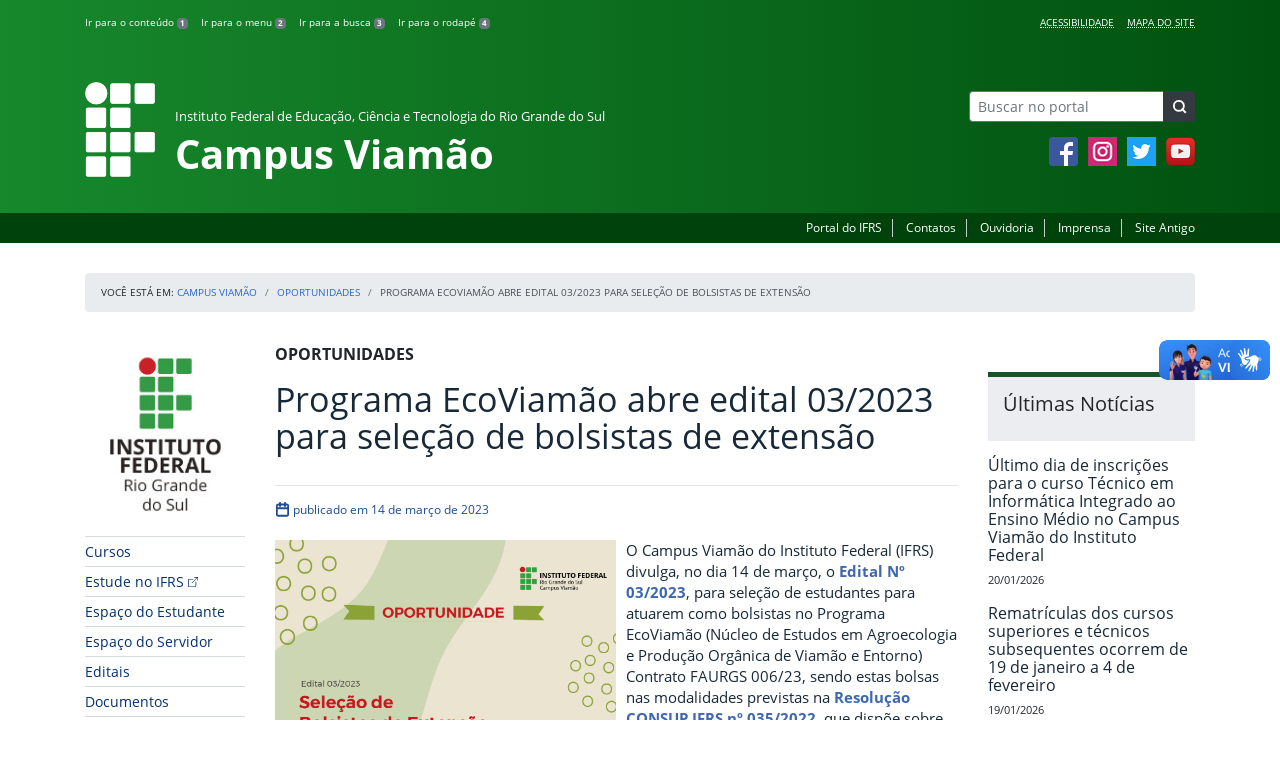

--- FILE ---
content_type: text/html; charset=UTF-8
request_url: https://ifrs.edu.br/viamao/programa-ecoviamao-abre-edital-03-2023-para-selecao-de-bolsistas-de-extensao/
body_size: 23528
content:
<!DOCTYPE html>
<html lang="pt-BR">
<head>
    <!-- Metadados -->
    <meta charset="utf-8">
    <meta http-equiv="X-UA-Compatible" content="IE=edge">
    <meta name="viewport" content="width=device-width, initial-scale=1">
    <meta name="robots" content="index,follow">
    <meta name="author" content="Departamento de Comunicação do Instituto Federal do Rio Grande do Sul">
    <meta name="description" content="O IFRS é uma instituição federal de ensino público e gratuito. Atua com uma estrutura multicampi para promover a educação profissional e tecnológica de excelência e impulsionar o desenvolvimento sustentável das regiões.">
    <meta name="keywords" content="ifrs, portal, site, institucional, faculdade, universidade, ensino, pesquisa, extensão, cursos">
    <link rel="apple-touch-icon" sizes="180x180" href="https://ifrs.edu.br/viamao/wp-content/themes/ifrs-portal-theme/favicons/apple-touch-icon.png">
<link rel="icon" type="image/png" href="https://ifrs.edu.br/viamao/wp-content/themes/ifrs-portal-theme/favicons/favicon-32x32.png" sizes="32x32">
<link rel="icon" type="image/png" href="https://ifrs.edu.br/viamao/wp-content/themes/ifrs-portal-theme/favicons/favicon-194x194.png" sizes="194x194">
<link rel="icon" type="image/png" href="https://ifrs.edu.br/viamao/wp-content/themes/ifrs-portal-theme/favicons/android-chrome-192x192.png" sizes="192x192">
<link rel="icon" type="image/png" href="https://ifrs.edu.br/viamao/wp-content/themes/ifrs-portal-theme/favicons/favicon-16x16.png" sizes="16x16">
<link rel="manifest" href="https://ifrs.edu.br/viamao/wp-content/themes/ifrs-portal-theme/favicons/manifest.json">
<link rel="mask-icon" href="https://ifrs.edu.br/viamao/wp-content/themes/ifrs-portal-theme/favicons/safari-pinned-tab.svg" color="#195128">
<link rel="shortcut icon" href="https://ifrs.edu.br/viamao/wp-content/themes/ifrs-portal-theme/favicons/favicon.ico">
<meta name="msapplication-TileImage" content="https://ifrs.edu.br/viamao/wp-content/themes/ifrs-portal-theme/favicons/mstile-144x144.png">
<meta name="msapplication-config" content="https://ifrs.edu.br/viamao/wp-content/themes/ifrs-portal-theme/favicons/browserconfig.xml">
<meta name="msapplication-navbutton-color" content="#195128">
<meta name="msapplication-TileColor" content="#00a300">
<meta name="apple-mobile-web-app-capable" content="yes">
<meta name="apple-mobile-web-app-status-bar-style" content="black-translucent">
<meta name="theme-color" content="#195128">
    <!-- Contexto Barra Brasil -->
    <meta property="creator.productor" content="http://estruturaorganizacional.dados.gov.br/id/unidade-organizacional/100918">
    <!-- RSS -->
    <link rel="alternate" type="application/rss+xml" title="Campus Viamão Feed" href="https://ifrs.edu.br/viamao/feed/">
    <!-- WP -->
        <link rel="preconnect" href="https://vlibras.gov.br">
<link rel="preload" href="https://ifrs.edu.br/viamao/wp-content/themes/ifrs-portal-theme-campus/img/ifrs.png" as="image"/><!-- This site is running CAOS for WordPress -->
<meta name='robots' content='index, follow, max-image-preview:large, max-snippet:-1, max-video-preview:-1' />
	<style>img:is([sizes="auto" i], [sizes^="auto," i]) { contain-intrinsic-size: 3000px 1500px }</style>
	    <link rel="preload" href="https://ifrs.edu.br/viamao/wp-content/themes/ifrs-portal-theme/opensans/Regular/OpenSans-Regular.woff2" as="font" type="font/woff2" crossorigin="anonymous"/>
    <link rel="preload" href="https://ifrs.edu.br/viamao/wp-content/themes/ifrs-portal-theme/css/fonts.css" as="style"/>
    <link rel="stylesheet" href="https://ifrs.edu.br/viamao/wp-content/themes/ifrs-portal-theme/css/fonts.css" media="print" onload="this.media='all'"/>
    <noscript>
        <link rel="stylesheet" href="https://ifrs.edu.br/viamao/wp-content/themes/ifrs-portal-theme/css/fonts.css"/>
    </noscript>

	<!-- This site is optimized with the Yoast SEO plugin v26.8 - https://yoast.com/product/yoast-seo-wordpress/ -->
	<title>Programa EcoViamão abre edital 03/2023 para seleção de bolsistas de extensão - Campus Viamão</title>
	<link rel="canonical" href="https://ifrs.edu.br/viamao/programa-ecoviamao-abre-edital-03-2023-para-selecao-de-bolsistas-de-extensao/" />
	<meta property="og:locale" content="pt_BR" />
	<meta property="og:type" content="article" />
	<meta property="og:title" content="Programa EcoViamão abre edital 03/2023 para seleção de bolsistas de extensão - Campus Viamão" />
	<meta property="og:description" content="O Campus Viam&atilde;o do Instituto Federal (IFRS) divulga, no dia 14 de mar&ccedil;o, o Edital N&ordm; 03/2023, para sele&ccedil;&atilde;o de estudantes para atuarem como bolsistas no Programa EcoViam&atilde;o (N&uacute;cleo de Estudos em Agroecologia e Produ&ccedil;&atilde;o Org&acirc;nica de Viam&atilde;o e Entorno) Contrato FAURGS 006/23, sendo estas bolsas nas modalidades previstas na Resolu&ccedil;&atilde;o CONSUP IFRS n&ordm; 035/2022, que disp&otilde;e sobre as normas&hellip;" />
	<meta property="og:url" content="https://ifrs.edu.br/viamao/programa-ecoviamao-abre-edital-03-2023-para-selecao-de-bolsistas-de-extensao/" />
	<meta property="og:site_name" content="Campus Viamão" />
	<meta property="article:publisher" content="https://www.facebook.com/ifrs.viamao/" />
	<meta property="article:published_time" content="2023-03-14T16:26:02+00:00" />
	<meta property="article:modified_time" content="2023-11-09T13:18:39+00:00" />
	<meta property="og:image" content="https://ifrs.edu.br/viamao/wp-content/uploads/sites/11/2023/03/EDITAL-03-INSCRICOES-ECOVIAMAO-1.png" />
	<meta property="og:image:width" content="1080" />
	<meta property="og:image:height" content="1081" />
	<meta property="og:image:type" content="image/png" />
	<meta name="author" content="bruna" />
	<meta name="twitter:card" content="summary_large_image" />
	<meta name="twitter:creator" content="@IF_RS" />
	<meta name="twitter:site" content="@IF_RS" />
	<meta name="twitter:label1" content="Escrito por" />
	<meta name="twitter:data1" content="bruna" />
	<meta name="twitter:label2" content="Est. tempo de leitura" />
	<meta name="twitter:data2" content="4 minutos" />
	<script type="application/ld+json" class="yoast-schema-graph">{"@context":"https://schema.org","@graph":[{"@type":"Article","@id":"https://ifrs.edu.br/viamao/programa-ecoviamao-abre-edital-03-2023-para-selecao-de-bolsistas-de-extensao/#article","isPartOf":{"@id":"https://ifrs.edu.br/viamao/programa-ecoviamao-abre-edital-03-2023-para-selecao-de-bolsistas-de-extensao/"},"author":{"name":"bruna","@id":"https://ifrs.edu.br/viamao/#/schema/person/a19daa65bfa3dcc9770cdc5143bad261"},"headline":"Programa EcoViamão abre edital 03/2023 para seleção de bolsistas de extensão","datePublished":"2023-03-14T16:26:02+00:00","dateModified":"2023-11-09T13:18:39+00:00","mainEntityOfPage":{"@id":"https://ifrs.edu.br/viamao/programa-ecoviamao-abre-edital-03-2023-para-selecao-de-bolsistas-de-extensao/"},"wordCount":702,"image":{"@id":"https://ifrs.edu.br/viamao/programa-ecoviamao-abre-edital-03-2023-para-selecao-de-bolsistas-de-extensao/#primaryimage"},"thumbnailUrl":"https://ifrs.edu.br/viamao/wp-content/uploads/sites/11/2023/03/EDITAL-03-INSCRICOES-ECOVIAMAO-1.png","articleSection":["Oportunidades"],"inLanguage":"pt-BR"},{"@type":"WebPage","@id":"https://ifrs.edu.br/viamao/programa-ecoviamao-abre-edital-03-2023-para-selecao-de-bolsistas-de-extensao/","url":"https://ifrs.edu.br/viamao/programa-ecoviamao-abre-edital-03-2023-para-selecao-de-bolsistas-de-extensao/","name":"Programa EcoViamão abre edital 03/2023 para seleção de bolsistas de extensão - Campus Viamão","isPartOf":{"@id":"https://ifrs.edu.br/viamao/#website"},"primaryImageOfPage":{"@id":"https://ifrs.edu.br/viamao/programa-ecoviamao-abre-edital-03-2023-para-selecao-de-bolsistas-de-extensao/#primaryimage"},"image":{"@id":"https://ifrs.edu.br/viamao/programa-ecoviamao-abre-edital-03-2023-para-selecao-de-bolsistas-de-extensao/#primaryimage"},"thumbnailUrl":"https://ifrs.edu.br/viamao/wp-content/uploads/sites/11/2023/03/EDITAL-03-INSCRICOES-ECOVIAMAO-1.png","datePublished":"2023-03-14T16:26:02+00:00","dateModified":"2023-11-09T13:18:39+00:00","author":{"@id":"https://ifrs.edu.br/viamao/#/schema/person/a19daa65bfa3dcc9770cdc5143bad261"},"breadcrumb":{"@id":"https://ifrs.edu.br/viamao/programa-ecoviamao-abre-edital-03-2023-para-selecao-de-bolsistas-de-extensao/#breadcrumb"},"inLanguage":"pt-BR","potentialAction":[{"@type":"ReadAction","target":["https://ifrs.edu.br/viamao/programa-ecoviamao-abre-edital-03-2023-para-selecao-de-bolsistas-de-extensao/"]}]},{"@type":"ImageObject","inLanguage":"pt-BR","@id":"https://ifrs.edu.br/viamao/programa-ecoviamao-abre-edital-03-2023-para-selecao-de-bolsistas-de-extensao/#primaryimage","url":"https://ifrs.edu.br/viamao/wp-content/uploads/sites/11/2023/03/EDITAL-03-INSCRICOES-ECOVIAMAO-1.png","contentUrl":"https://ifrs.edu.br/viamao/wp-content/uploads/sites/11/2023/03/EDITAL-03-INSCRICOES-ECOVIAMAO-1.png","width":1080,"height":1081},{"@type":"BreadcrumbList","@id":"https://ifrs.edu.br/viamao/programa-ecoviamao-abre-edital-03-2023-para-selecao-de-bolsistas-de-extensao/#breadcrumb","itemListElement":[{"@type":"ListItem","position":1,"name":"Início","item":"https://ifrs.edu.br/viamao/"},{"@type":"ListItem","position":2,"name":"Todas as Notícias","item":"https://ifrs.edu.br/viamao/todas-as-noticias/"},{"@type":"ListItem","position":3,"name":"Programa EcoViamão abre edital 03/2023 para seleção de bolsistas de extensão"}]},{"@type":"WebSite","@id":"https://ifrs.edu.br/viamao/#website","url":"https://ifrs.edu.br/viamao/","name":"Campus Viamão","description":"Instituto Federal de Educação, Ciência e Tecnologia do Rio Grande do Sul","potentialAction":[{"@type":"SearchAction","target":{"@type":"EntryPoint","urlTemplate":"https://ifrs.edu.br/viamao/?s={search_term_string}"},"query-input":{"@type":"PropertyValueSpecification","valueRequired":true,"valueName":"search_term_string"}}],"inLanguage":"pt-BR"},{"@type":"Person","@id":"https://ifrs.edu.br/viamao/#/schema/person/a19daa65bfa3dcc9770cdc5143bad261","name":"bruna","image":{"@type":"ImageObject","inLanguage":"pt-BR","@id":"https://ifrs.edu.br/viamao/#/schema/person/image/","url":"https://secure.gravatar.com/avatar/8d91f0d2882f79d6cec0f9dcbaad84e175dfd6c3bcb0036fa29548e1c6e4254a?s=96&d=mm&r=g","contentUrl":"https://secure.gravatar.com/avatar/8d91f0d2882f79d6cec0f9dcbaad84e175dfd6c3bcb0036fa29548e1c6e4254a?s=96&d=mm&r=g","caption":"bruna"},"url":"https://ifrs.edu.br/viamao/author/bruna/"}]}</script>
	<!-- / Yoast SEO plugin. -->


<link rel='dns-prefetch' href='//vlibras.gov.br' />
<link rel='preconnect' href='//www.google-analytics.com' />
<link rel="alternate" type="application/rss+xml" title="Feed para Campus Viamão &raquo;" href="https://ifrs.edu.br/viamao/feed/" />
<link rel='stylesheet' id='vendor-css' href='https://ifrs.edu.br/viamao/wp-content/themes/ifrs-portal-theme/css/vendor.css?ver=1669296038' type='text/css' media='all' />
<link rel='stylesheet' id='portal-css' href='https://ifrs.edu.br/viamao/wp-content/themes/ifrs-portal-theme/css/portal.css?ver=1707238526' type='text/css' media='all' />
<link rel='stylesheet' id='single-css' href='https://ifrs.edu.br/viamao/wp-content/themes/ifrs-portal-theme/css/page_single.css?ver=1707238525' type='text/css' media='all' />
<link rel='stylesheet' id='css-campi-css' href='https://ifrs.edu.br/viamao/wp-content/themes/ifrs-portal-theme-campus/css/campi.css?ver=1653058019' type='text/css' media='all' />
<link rel='stylesheet' id='sbi_styles-css' href='https://ifrs.edu.br/viamao/wp-content/plugins/instagram-feed/css/sbi-styles.min.css?ver=6.10.0' type='text/css' media='all' />
<style id='classic-theme-styles-inline-css' type='text/css'>
/*! This file is auto-generated */
.wp-block-button__link{color:#fff;background-color:#32373c;border-radius:9999px;box-shadow:none;text-decoration:none;padding:calc(.667em + 2px) calc(1.333em + 2px);font-size:1.125em}.wp-block-file__button{background:#32373c;color:#fff;text-decoration:none}
</style>
<style id='global-styles-inline-css' type='text/css'>
:root{--wp--preset--aspect-ratio--square: 1;--wp--preset--aspect-ratio--4-3: 4/3;--wp--preset--aspect-ratio--3-4: 3/4;--wp--preset--aspect-ratio--3-2: 3/2;--wp--preset--aspect-ratio--2-3: 2/3;--wp--preset--aspect-ratio--16-9: 16/9;--wp--preset--aspect-ratio--9-16: 9/16;--wp--preset--font-size--small: 13px;--wp--preset--font-size--medium: 20px;--wp--preset--font-size--large: 36px;--wp--preset--font-size--x-large: 42px;--wp--preset--spacing--20: 0.44rem;--wp--preset--spacing--30: 0.67rem;--wp--preset--spacing--40: 1rem;--wp--preset--spacing--50: 1.5rem;--wp--preset--spacing--60: 2.25rem;--wp--preset--spacing--70: 3.38rem;--wp--preset--spacing--80: 5.06rem;--wp--preset--shadow--natural: 6px 6px 9px rgba(0, 0, 0, 0.2);--wp--preset--shadow--deep: 12px 12px 50px rgba(0, 0, 0, 0.4);--wp--preset--shadow--sharp: 6px 6px 0px rgba(0, 0, 0, 0.2);--wp--preset--shadow--outlined: 6px 6px 0px -3px rgba(255, 255, 255, 1), 6px 6px rgba(0, 0, 0, 1);--wp--preset--shadow--crisp: 6px 6px 0px rgba(0, 0, 0, 1);}:where(.is-layout-flex){gap: 0.5em;}:where(.is-layout-grid){gap: 0.5em;}body .is-layout-flex{display: flex;}.is-layout-flex{flex-wrap: wrap;align-items: center;}.is-layout-flex > :is(*, div){margin: 0;}body .is-layout-grid{display: grid;}.is-layout-grid > :is(*, div){margin: 0;}:where(.wp-block-columns.is-layout-flex){gap: 2em;}:where(.wp-block-columns.is-layout-grid){gap: 2em;}:where(.wp-block-post-template.is-layout-flex){gap: 1.25em;}:where(.wp-block-post-template.is-layout-grid){gap: 1.25em;}.has-small-font-size{font-size: var(--wp--preset--font-size--small) !important;}.has-medium-font-size{font-size: var(--wp--preset--font-size--medium) !important;}.has-large-font-size{font-size: var(--wp--preset--font-size--large) !important;}.has-x-large-font-size{font-size: var(--wp--preset--font-size--x-large) !important;}
:where(.wp-block-post-template.is-layout-flex){gap: 1.25em;}:where(.wp-block-post-template.is-layout-grid){gap: 1.25em;}
:where(.wp-block-columns.is-layout-flex){gap: 2em;}:where(.wp-block-columns.is-layout-grid){gap: 2em;}
:root :where(.wp-block-pullquote){font-size: 1.5em;line-height: 1.6;}
</style>
<link rel='stylesheet' id='share-css' href='https://ifrs.edu.br/viamao/wp-content/themes/ifrs-portal-theme/css/partial_share.css?ver=1707238525' type='text/css' media='all' />
<script data-cfasync="false" type="text/javascript" src="https://ifrs.edu.br/viamao/wp-content/uploads/caos/1ba73887.js?id=G-99YNMRGNZM" id="caos-gtag-js"></script>
<script data-cfasync="false" type="text/javascript" id="caos-gtag-js-after">
/* <![CDATA[ */
    window.dataLayer = window.dataLayer || [];

    function gtag() {
        dataLayer.push(arguments);
    }

    gtag('js', new Date());
    gtag('config', 'G-99YNMRGNZM', {"cookie_domain":"ifrs.edu.br","cookie_flags":"samesite=none;secure","allow_google_signals":false});
	
/* ]]> */
</script>
<link rel="https://api.w.org/" href="https://ifrs.edu.br/viamao/wp-json/" /><link rel="alternate" title="JSON" type="application/json" href="https://ifrs.edu.br/viamao/wp-json/wp/v2/posts/20180" /><link rel="EditURI" type="application/rsd+xml" title="RSD" href="https://ifrs.edu.br/viamao/xmlrpc.php?rsd" />
<link rel='shortlink' href='https://ifrs.edu.br/viamao/?p=20180' />
<link rel="alternate" title="oEmbed (JSON)" type="application/json+oembed" href="https://ifrs.edu.br/viamao/wp-json/oembed/1.0/embed?url=https%3A%2F%2Fifrs.edu.br%2Fviamao%2Fprograma-ecoviamao-abre-edital-03-2023-para-selecao-de-bolsistas-de-extensao%2F" />
<link rel="alternate" title="oEmbed (XML)" type="text/xml+oembed" href="https://ifrs.edu.br/viamao/wp-json/oembed/1.0/embed?url=https%3A%2F%2Fifrs.edu.br%2Fviamao%2Fprograma-ecoviamao-abre-edital-03-2023-para-selecao-de-bolsistas-de-extensao%2F&#038;format=xml" />
		<style type="text/css" id="wp-custom-css">
			.menu-relevancia a[href^="http"]:not([href^="https://ifrs.edu.br"])::after {
  content: "";
  width: 10px;
  height: 10px;
  margin-left: 4px;
  background-image: url("data:image/svg+xml,%3Csvg xmlns='http://www.w3.org/2000/svg' width='16' height='16' fill='%2303316f' viewBox='0 0 16 16'%3E%3Cpath fill-rule='evenodd' d='M8.636 3.5a.5.5 0 0 0-.5-.5H1.5A1.5 1.5 0 0 0 0 4.5v10A1.5 1.5 0 0 0 1.5 16h10a1.5 1.5 0 0 0 1.5-1.5V7.864a.5.5 0 0 0-1 0V14.5a.5.5 0 0 1-.5.5h-10a.5.5 0 0 1-.5-.5v-10a.5.5 0 0 1 .5-.5h6.636a.5.5 0 0 0 .5-.5z'/%3E%3Cpath fill-rule='evenodd' d='M16 .5a.5.5 0 0 0-.5-.5h-5a.5.5 0 0 0 0 1h3.793L6.146 9.146a.5.5 0 1 0 .708.708L15 1.707V5.5a.5.5 0 0 0 1 0v-5z'/%3E%3C/svg%3E");
  background-position: center;
  background-repeat: no-repeat;
  background-size: contain;
  display: inline-block;
}		</style>
		<script>var __uzdbm_1 = "aace2467-32f0-41dd-8674-ebd07518528c";var __uzdbm_2 = "ZGMyYmY3MjctZGs3aS00MmUyLWFlYmItNDNkNTMwODhjNGEwJDMuMTQyLjE0OC4xNzc=";var __uzdbm_3 = "";var __uzdbm_4 = "false";var __uzdbm_5 = "";var __uzdbm_6 = "";var __uzdbm_7 = "";</script> <script>   (function (w, d, e, u, c, g, a, b) {     w["SSJSConnectorObj"] = w["SSJSConnectorObj"] || {       ss_cid: c,       domain_info: "auto",     };     w[g] = function (i, j) {       w["SSJSConnectorObj"][i] = j;     };     a = d.createElement(e);     a.async = true;     if (       navigator.userAgent.indexOf('MSIE') !== -1 ||       navigator.appVersion.indexOf('Trident/') > -1     ) {       u = u.replace("/advanced/", "/advanced/ie/");     }     a.src = u;     b = d.getElementsByTagName(e)[0];     b.parentNode.insertBefore(a, b);   })(     window, document, "script", "/18f5227b-e27b-445a-a53f-f845fbe69b40/stormcaster.js", "dk7k", "ssConf"   );   ssConf("c1", "https://ifrs.edu.br");   ssConf("c3", "c99a4269-161c-4242-a3f0-28d44fa6ce24");   ssConf("au", "ifrs.edu.br");   ssConf("cu", "validate.perfdrive.com, ssc"); </script> </head>

<body class="wp-singular post-template-default single single-post postid-20180 single-format-standard wp-embed-responsive wp-theme-ifrs-portal-theme wp-child-theme-ifrs-portal-theme-campus">
    <a href="#inicio-conteudo" class="sr-only sr-only-focusable">Pular para o conte&uacute;do</a>

    
    <!-- Cabeçalho -->
    <header class="header">
        <div class="container">
            <div class="row header__menus">
                <div class="col-12 col-lg-6">
                    <ul class="menu-atalhos ">
    <li><a href="#inicio-conteudo" accesskey="1">Ir para o conteúdo&nbsp;<span class="badge badge-secondary">1</span></a></li>
    <li><a href="#inicio-menu" accesskey="2">Ir para o menu&nbsp;<span class="badge badge-secondary">2</span></a></li>
    <li><a href="#search-field" accesskey="3">Ir para a busca&nbsp;<span class="badge badge-secondary">3</span></a></li>
    <li><a href="#inicio-rodape" accesskey="4">Ir para o rodapé&nbsp;<span class="badge badge-secondary">4</span></a></li>
</ul>
                </div>
                <div class="col-12 col-lg-6">
                    <nav class="menu-acessibilidade-container"><ul id="menu-acessibilidade" class="menu-acessibilidade"><li id="menu-item-215" class="menu-item menu-item-type-post_type menu-item-object-page menu-item-215"><a href="https://ifrs.edu.br/viamao/acessibilidade/">Acessibilidade</a></li>
<li id="menu-item-17345" class="menu-item menu-item-type-post_type menu-item-object-page menu-item-17345"><a href="https://ifrs.edu.br/viamao/sitemap/">Mapa do Site</a></li>
</ul></nav>                </div>
            </div>
            <div class="row header__content">
                <div class="col-12 col-lg-8 header__title">
                        <a href="https://ifrs.edu.br/viamao/" class="title-link">
        <img src="https://ifrs.edu.br/viamao/wp-content/themes/ifrs-portal-theme-campus/img/ifrs.png" alt="" aria-hidden="true" class="title-img" width="70" height="95"/>
        <h1 class="title-campus">
            <small>Instituto Federal de Educação, Ciência e Tecnologia do Rio Grande do Sul</small>
            <br>
            Campus Viamão        </h1>
    </a>
                </div>
                <div class="col-12 col-lg-4">
                    <div class="header__aside">
                        <form role="search" method="get" class="form-inline searchform" action="https://ifrs.edu.br/viamao/">
    <div class="input-group">
        <input type="search" value="" name="s" id="search-field" class="form-control form-control-sm border-secondary searchform__field" placeholder="Buscar no portal" required>
        <label class="searchform__label" for="search-field">Buscar no portal</label>
        <span class="input-group-append">
            <button type="submit" class="btn btn-dark btn-sm searchform__submit" title="Buscar em todo o Portal" value="Buscar"></button>
        </span>
    </div>
</form>
                                                    <nav>
                                <ul class="area-social">
                                    
<li id="media_image-3" class="area-social__widget widget_media_image"><span class="sr-only">Facebook</span><a href="https://www.facebook.com/ifrs.viamao/"><img width="29" height="29" class="lazyload image wp-image-225  attachment-full size-full" alt="Acesse nossa p&aacute;gina oficial no Facebook" style="max-width: 100%; height: auto;" decoding="async" data-sizes="auto" data-src="https://ifrs.edu.br/viamao/wp-content/uploads/sites/11/2017/11/facebook.png" loading="lazy"></a></li><li id="media_image-4" class="area-social__widget widget_media_image"><span class="sr-only">Instagram</span><a href="https://www.instagram.com/ifrs.viamao/"><img width="29" height="29" class="lazyload image wp-image-762  attachment-full size-full" alt="Acesse nosso perfil oficial no Instagram" style="max-width: 100%; height: auto;" decoding="async" data-sizes="auto" data-src="https://ifrs.edu.br/viamao/wp-content/uploads/sites/11/2018/05/instagram.png" loading="lazy"></a></li><li id="media_image-5" class="area-social__widget widget_media_image"><span class="sr-only">Twitter</span><a href="https://twitter.com/IFRSOficial"><img width="29" height="29" class="lazyload image wp-image-227  attachment-full size-full" alt="Acesse nosso perfil oficial no Twitter." style="max-width: 100%; height: auto;" decoding="async" data-sizes="auto" data-src="https://ifrs.edu.br/viamao/wp-content/uploads/sites/11/2017/11/twitter.png" loading="lazy"></a></li><li id="media_image-6" class="area-social__widget widget_media_image"><span class="sr-only">YouTube</span><a href="https://youtube.com/IFRSOficial"><img width="29" height="29" class="lazyload image wp-image-228  attachment-full size-full" alt="Acesse nosso canal no YouTube." style="max-width: 100%; height: auto;" decoding="async" data-sizes="auto" data-src="https://ifrs.edu.br/viamao/wp-content/uploads/sites/11/2017/11/youtube.png" loading="lazy"></a></li>
                                </ul>
                            </nav>
                                            </div>
                </div>
            </div>
        </div>
        <div class="header__barra-servicos">
            <div class="container">
                <nav class="menu-servicos-container"><ul id="menu-servicos" class="menu-servicos"><li id="menu-item-761" class="menu-item menu-item-type-custom menu-item-object-custom menu-item-761"><a href="https://ifrs.edu.br/">Portal do IFRS</a></li>
<li id="menu-item-20148" class="menu-item menu-item-type-custom menu-item-object-custom menu-item-20148"><a href="https://ifrs.edu.br/viamao/contatos-dos-setores/">Contatos</a></li>
<li id="menu-item-18251" class="menu-item menu-item-type-custom menu-item-object-custom menu-item-18251"><a href="https://ifrs.edu.br/ouvidoria/">Ouvidoria</a></li>
<li id="menu-item-1516" class="menu-item menu-item-type-custom menu-item-object-custom menu-item-1516"><a href="https://ifrs.edu.br/viamao/institucional/comunicacao">Imprensa</a></li>
<li id="menu-item-224" class="menu-item menu-item-type-custom menu-item-object-custom menu-item-224"><a href="https://arquivo.ifrs.edu.br/cexpansao">Site Antigo</a></li>
</ul></nav>            </div>
        </div>
    </header>

    <!-- Corpo -->
    <div class="container" id="breadcrumb"><div class="row"><div class="col"><nav aria-label="breadcrumb"><ol class="breadcrumb"><li>Voc&ecirc; est&aacute; em:&nbsp;</li><li class="breadcrumb-item"><a href="https://ifrs.edu.br/viamao">Campus Viamão</a> </li> <li class="breadcrumb-item"><a href="https://ifrs.edu.br/viamao/category/oportunidades/">Oportunidades</a></li><li class="breadcrumb-item active" aria-current="page">Programa EcoViamão abre edital 03/2023 para seleção de bolsistas de extensão</li></nav></ol></div></div></div>
    <section class="container">
        <div class="row">
            <div class="col-12 col-lg-2">
                <!-- Menu -->
                <a href="#inicio-menu" id="inicio-menu" class="sr-only">In&iacute;cio da navega&ccedil;&atilde;o</a>
                <button class="btn btn-menu-toggle btn-lg d-block mx-auto d-lg-none"><span class="sr-only">Mostrar</span>&nbsp;Menu</button>
<nav class="menu-navbar collapse fade show" aria-label="Navegação Principal">
    <button type="button" class="btn btn-link menu-navbar__close d-none" aria-label="Fechar Menu">
        <span aria-hidden="true">&times;</span>
    </button>

        <ul class="area-nav">
        
<li id="media_image-12" class="area-nav__widget widget_media_image"><span class="sr-only">IFRS</span><img width="165" height="190" class="lazyload image wp-image-760  attachment-full size-full" alt="Marca do Instituto Federal do Rio Grande do Sul" style="max-width: 100%; height: auto;" decoding="async" data-sizes="auto" data-src="https://ifrs.edu.br/viamao/wp-content/uploads/sites/11/2018/05/marca-ifrs-vertical.jpg" loading="lazy"></li>
    </ul>
    
    <ul id="menu-relevancia" class="menu-relevancia"><li id="menu-item-210" class="menu-item menu-item-type-post_type menu-item-object-page menu-item-210"><a href="https://ifrs.edu.br/viamao/cursos/">Cursos</a></li>
<li id="menu-item-244" class="menu-item menu-item-type-custom menu-item-object-custom menu-item-244"><a href="https://estude.ifrs.edu.br/">Estude no IFRS</a></li>
<li id="menu-item-243" class="menu-item menu-item-type-post_type menu-item-object-page menu-item-243"><a href="https://ifrs.edu.br/viamao/espaco-do-estudante/">Espaço do Estudante</a></li>
<li id="menu-item-242" class="menu-item menu-item-type-post_type menu-item-object-page menu-item-242"><a href="https://ifrs.edu.br/viamao/espaco-do-servidor/">Espaço do Servidor</a></li>
<li id="menu-item-19798" class="menu-item menu-item-type-post_type_archive menu-item-object-edital menu-item-19798"><a href="https://ifrs.edu.br/viamao/editais/">Editais</a></li>
<li id="menu-item-17687" class="menu-item menu-item-type-post_type_archive menu-item-object-documento menu-item-17687"><a href="https://ifrs.edu.br/viamao/documentos/">Documentos</a></li>
<li id="menu-item-1039" class="menu-item menu-item-type-post_type menu-item-object-page menu-item-1039"><a href="https://ifrs.edu.br/viamao/sistemas/">Sistemas</a></li>
<li id="menu-item-20081" class="menu-item menu-item-type-post_type menu-item-object-page menu-item-20081"><a href="https://ifrs.edu.br/viamao/contatos-dos-setores/">Contatos dos setores</a></li>
</ul><ul id="menu-principal" class="menu-collapse menu-principal"><li id="menu-item-251" class="menu-item menu-item-type-post_type menu-item-object-page menu-item-home menu-item-has-children menu-item-251"><a href="https://ifrs.edu.br/viamao/">Institucional</a>
<ul class="sub-menu">
	<li id="menu-item-11" class="menu-item menu-item-type-post_type menu-item-object-page menu-item-11"><a href="https://ifrs.edu.br/viamao/institucional/historico/">Sobre o IFRS</a></li>
	<li id="menu-item-11049" class="menu-item menu-item-type-post_type menu-item-object-page menu-item-11049"><a href="https://ifrs.edu.br/viamao/institucional/historia-do-ifrs/">História do IFRS</a></li>
	<li id="menu-item-4097" class="menu-item menu-item-type-post_type menu-item-object-page menu-item-4097"><a href="https://ifrs.edu.br/viamao/institucional/sobre-o-campus-viamao/">Sobre o Campus Viamão</a></li>
	<li id="menu-item-13" class="menu-item menu-item-type-post_type menu-item-object-page menu-item-13"><a href="https://ifrs.edu.br/viamao/institucional/localizacao/">Localização</a></li>
	<li id="menu-item-17" class="menu-item menu-item-type-post_type menu-item-object-page menu-item-17"><a href="https://ifrs.edu.br/viamao/institucional/gestao-atual/">Gestão Atual</a></li>
	<li id="menu-item-1476" class="menu-item menu-item-type-post_type menu-item-object-page menu-item-1476"><a href="https://ifrs.edu.br/viamao/institucional/servidores/">Servidores</a></li>
	<li id="menu-item-27370" class="menu-item menu-item-type-post_type menu-item-object-page menu-item-27370"><a href="https://ifrs.edu.br/viamao/institucional/agenda-da-direcao-geral/">Agenda da Direção Geral</a></li>
	<li id="menu-item-15" class="menu-item menu-item-type-post_type menu-item-object-page menu-item-15"><a href="https://ifrs.edu.br/viamao/institucional/conselho-de-campus/">Conselho de Campus</a></li>
	<li id="menu-item-21569" class="menu-item menu-item-type-post_type menu-item-object-page menu-item-21569"><a href="https://ifrs.edu.br/viamao/institucional/gabinete/">Gabinete</a></li>
	<li id="menu-item-982" class="menu-item menu-item-type-post_type menu-item-object-page menu-item-982"><a href="https://ifrs.edu.br/viamao/institucional/documentos-norteadores/">Documentos Norteadores</a></li>
	<li id="menu-item-21" class="menu-item menu-item-type-post_type menu-item-object-page menu-item-has-children menu-item-21"><a href="https://ifrs.edu.br/viamao/institucional/comunicacao/">Comunicação</a>
	<ul class="sub-menu">
		<li id="menu-item-1012" class="menu-item menu-item-type-post_type menu-item-object-page menu-item-1012"><a href="https://ifrs.edu.br/viamao/institucional/comunicacao/setor-de-comunicacao/">Setor de Comunicação</a></li>
		<li id="menu-item-3493" class="menu-item menu-item-type-post_type menu-item-object-page menu-item-3493"><a href="https://ifrs.edu.br/viamao/institucional/comunicacao/politica-de-comunicacao-e-outros-documentos/">Política de Comunicação</a></li>
		<li id="menu-item-1014" class="menu-item menu-item-type-post_type menu-item-object-page menu-item-1014"><a href="https://ifrs.edu.br/viamao/institucional/comunicacao/guias-e-manuais/">Guias, manuais e outros documentos</a></li>
		<li id="menu-item-9614" class="menu-item menu-item-type-post_type menu-item-object-page menu-item-9614"><a href="https://ifrs.edu.br/viamao/institucional/comunicacao/canais-de-comunicacao/">Canais de Comunicação</a></li>
		<li id="menu-item-29992" class="menu-item menu-item-type-post_type menu-item-object-page menu-item-29992"><a href="https://ifrs.edu.br/viamao/institucional/comunicacao/demandas-para-o-setor-de-comunicacao/">Demandas para o Setor de Comunicação</a></li>
		<li id="menu-item-1017" class="menu-item menu-item-type-post_type menu-item-object-page menu-item-1017"><a href="https://ifrs.edu.br/viamao/institucional/comunicacao/materiais-para-download/">Materiais para download</a></li>
		<li id="menu-item-1023" class="menu-item menu-item-type-post_type menu-item-object-page menu-item-1023"><a href="https://ifrs.edu.br/viamao/institucional/comunicacao/formaturas-e-eventos/">Formaturas e Eventos</a></li>
	</ul>
</li>
	<li id="menu-item-19" class="menu-item menu-item-type-post_type menu-item-object-page menu-item-has-children menu-item-19"><a href="https://ifrs.edu.br/viamao/institucional/comissoes/">Comissões</a>
	<ul class="sub-menu">
		<li id="menu-item-21322" class="menu-item menu-item-type-post_type menu-item-object-page menu-item-21322"><a href="https://ifrs.edu.br/viamao/institucional/comissoes/cdrp/">Comissão de Dimensionamento e Recrutamento de Pessoal (CDRP)</a></li>
		<li id="menu-item-20551" class="menu-item menu-item-type-post_type menu-item-object-page menu-item-20551"><a href="https://ifrs.edu.br/viamao/institucional/comissoes/cep/">Comissão Eleitoral Permanente (CEP)</a></li>
		<li id="menu-item-10523" class="menu-item menu-item-type-post_type menu-item-object-page menu-item-10523"><a href="https://ifrs.edu.br/viamao/institucional/comissoes/cpa/">Comissão Própria de Avaliação (CPA)</a></li>
		<li id="menu-item-10500" class="menu-item menu-item-type-post_type menu-item-object-page menu-item-10500"><a href="https://ifrs.edu.br/viamao/institucional/comissoes/cis/">Comissão Interna de Supervisão (CIS)</a></li>
		<li id="menu-item-10405" class="menu-item menu-item-type-post_type menu-item-object-page menu-item-10405"><a href="https://ifrs.edu.br/viamao/institucional/comissoes/cppd/">Comissão Permanente de Pessoal Docente (CPPD)</a></li>
		<li id="menu-item-10511" class="menu-item menu-item-type-post_type menu-item-object-page menu-item-10511"><a href="https://ifrs.edu.br/viamao/institucional/comissoes/coa/">Comissão de Organização e Acompanhamento (COA)</a></li>
		<li id="menu-item-10557" class="menu-item menu-item-type-post_type menu-item-object-page menu-item-10557"><a href="https://ifrs.edu.br/viamao/institucional/comissoes/coppid/">Comissão Permanente de Processo de Ingresso Discente (Coppid)</a></li>
		<li id="menu-item-10513" class="menu-item menu-item-type-post_type menu-item-object-page menu-item-10513"><a href="https://ifrs.edu.br/viamao/institucional/comissoes/ciepe/">Comissão Integrada de Ensino, Pesquisa e Extensão (Ciepe)</a></li>
		<li id="menu-item-14648" class="menu-item menu-item-type-post_type menu-item-object-page menu-item-14648"><a href="https://ifrs.edu.br/viamao/institucional/comissoes/cage/">Comissão de Avaliação e Gestão de Ensino (CAGE)</a></li>
		<li id="menu-item-14645" class="menu-item menu-item-type-post_type menu-item-object-page menu-item-14645"><a href="https://ifrs.edu.br/viamao/institucional/comissoes/cgae/">Comissão de Gerenciamento das Ações de Extensão (CGAE)</a></li>
		<li id="menu-item-10546" class="menu-item menu-item-type-post_type menu-item-object-page menu-item-10546"><a href="https://ifrs.edu.br/viamao/institucional/comissoes/cagppi/">Comissão de Avaliação e Gestão de Projetos de Pesquisa e Inovação (CAGPPI)</a></li>
		<li id="menu-item-14771" class="menu-item menu-item-type-post_type menu-item-object-page menu-item-14771"><a href="https://ifrs.edu.br/viamao/institucional/comissoes/ciaape/">Comissão de Acompanhamento de Ações de Permanência e Êxito dos Estudantes (Ciaape)</a></li>
		<li id="menu-item-14712" class="menu-item menu-item-type-post_type menu-item-object-page menu-item-14712"><a href="https://ifrs.edu.br/viamao/institucional/comissoes/cisspa/">Comissão Interna de Saúde, Segurança e Prevenção de Acidentes (CISSPA)</a></li>
		<li id="menu-item-10527" class="menu-item menu-item-type-post_type menu-item-object-page menu-item-10527"><a href="https://ifrs.edu.br/viamao/institucional/comissoes/comissao-de-formatura/">Comissão Permanente de Formatura</a></li>
		<li id="menu-item-10521" class="menu-item menu-item-type-post_type menu-item-object-page menu-item-10521"><a href="https://ifrs.edu.br/viamao/institucional/comissoes/comissao-de-heteroidentificacao/">Comissão de Heteroidentificação</a></li>
		<li id="menu-item-14641" class="menu-item menu-item-type-post_type menu-item-object-page menu-item-14641"><a href="https://ifrs.edu.br/viamao/institucional/comissoes/coae/">Comissão de Assistência Estudantil (COAE)</a></li>
		<li id="menu-item-10515" class="menu-item menu-item-type-post_type menu-item-object-page menu-item-10515"><a href="https://ifrs.edu.br/viamao/institucional/comissoes/comissao-de-inventario/">Comissão de Inventário de Bens de Consumo (almoxarifado)</a></li>
	</ul>
</li>
	<li id="menu-item-10504" class="menu-item menu-item-type-post_type menu-item-object-page menu-item-has-children menu-item-10504"><a href="https://ifrs.edu.br/viamao/institucional/nucleos/">Núcleos</a>
	<ul class="sub-menu">
		<li id="menu-item-19593" class="menu-item menu-item-type-post_type menu-item-object-page menu-item-19593"><a href="https://ifrs.edu.br/viamao/institucional/nucleos/nac/">NAC</a></li>
		<li id="menu-item-25809" class="menu-item menu-item-type-post_type menu-item-object-page menu-item-25809"><a href="https://ifrs.edu.br/viamao/institucional/nucleos/neabi/">Neabi</a></li>
		<li id="menu-item-10509" class="menu-item menu-item-type-post_type menu-item-object-page menu-item-10509"><a href="https://ifrs.edu.br/viamao/institucional/nucleos/naaf/">NAAf</a></li>
		<li id="menu-item-28996" class="menu-item menu-item-type-post_type menu-item-object-page menu-item-28996"><a href="https://ifrs.edu.br/viamao/institucional/nucleos/nepgs/">NEPGS</a></li>
		<li id="menu-item-14293" class="menu-item menu-item-type-post_type menu-item-object-page menu-item-14293"><a href="https://ifrs.edu.br/viamao/institucional/nucleos/napne/">Napne</a></li>
		<li id="menu-item-10506" class="menu-item menu-item-type-post_type menu-item-object-page menu-item-10506"><a href="https://ifrs.edu.br/viamao/institucional/nucleos/nead/">NEAD</a></li>
		<li id="menu-item-11478" class="menu-item menu-item-type-post_type menu-item-object-page menu-item-11478"><a href="https://ifrs.edu.br/viamao/institucional/nucleos/numem/">NuMem</a></li>
	</ul>
</li>
	<li id="menu-item-14847" class="menu-item menu-item-type-post_type menu-item-object-page menu-item-has-children menu-item-14847"><a href="https://ifrs.edu.br/viamao/institucional/comites/">Comitês</a>
	<ul class="sub-menu">
		<li id="menu-item-14844" class="menu-item menu-item-type-post_type menu-item-object-page menu-item-14844"><a href="https://ifrs.edu.br/viamao/institucional/comites/comite-de-crise-local/">Comitê de Crise Local</a></li>
	</ul>
</li>
	<li id="menu-item-3414" class="menu-item menu-item-type-post_type menu-item-object-page menu-item-has-children menu-item-3414"><a href="https://ifrs.edu.br/viamao/institucional/gestao-de-pessoas/">Gestão de Pessoas</a>
	<ul class="sub-menu">
		<li id="menu-item-3416" class="menu-item menu-item-type-post_type menu-item-object-page menu-item-3416"><a href="https://ifrs.edu.br/viamao/institucional/gestao-de-pessoas/editais/">Editais</a></li>
		<li id="menu-item-14928" class="menu-item menu-item-type-post_type menu-item-object-page menu-item-14928"><a href="https://ifrs.edu.br/viamao/institucional/gestao-de-pessoas/informacoes/">Informações</a></li>
		<li id="menu-item-22176" class="menu-item menu-item-type-post_type menu-item-object-page menu-item-22176"><a href="https://ifrs.edu.br/viamao/institucional/gestao-de-pessoas/comissao-de-acompanhamento-dos-processos-seletivos-simplificados-para-contratacao-de-professor-substituto/">Comissão de Acompanhamento dos Processos Seletivos Simplificados para contratação de Professor Substituto</a></li>
		<li id="menu-item-20272" class="menu-item menu-item-type-post_type menu-item-object-page menu-item-20272"><a href="https://ifrs.edu.br/viamao/institucional/gestao-de-pessoas/fluxos-e-formularios/">Fluxos e Formulários</a></li>
	</ul>
</li>
	<li id="menu-item-9829" class="menu-item menu-item-type-post_type menu-item-object-page menu-item-has-children menu-item-9829"><a href="https://ifrs.edu.br/viamao/institucional/coronavirus/">Ações no combate ao Coronavírus</a>
	<ul class="sub-menu">
		<li id="menu-item-9849" class="menu-item menu-item-type-post_type menu-item-object-page menu-item-9849"><a href="https://ifrs.edu.br/viamao/institucional/coronavirus/projetos/">PROJETOS DE EXTENSÃO &#8211; EDITAL IFRS Nº 23/2020</a></li>
		<li id="menu-item-9837" class="menu-item menu-item-type-post_type menu-item-object-page menu-item-9837"><a href="https://ifrs.edu.br/viamao/institucional/coronavirus/comites-de-prevencao-e-acompanhamento-ao-covid-19-reitoria-e-campi/">COMITÊS DE PREVENÇÃO E ACOMPANHAMENTO AO COVID-19 &#8211; REITORIA E CAMPI</a></li>
		<li id="menu-item-9843" class="menu-item menu-item-type-post_type menu-item-object-page menu-item-9843"><a href="https://ifrs.edu.br/viamao/institucional/coronavirus/editais/">EDITAIS</a></li>
		<li id="menu-item-9841" class="menu-item menu-item-type-post_type menu-item-object-page menu-item-9841"><a href="https://ifrs.edu.br/viamao/institucional/coronavirus/documentos-institucionais/">DOCUMENTOS INSTITUCIONAIS</a></li>
		<li id="menu-item-9833" class="menu-item menu-item-type-post_type menu-item-object-page menu-item-9833"><a href="https://ifrs.edu.br/viamao/institucional/coronavirus/orientacoes-e-protecao-a-saude/">ORIENTAÇÕES E PROTEÇÃO À SAUDE</a></li>
	</ul>
</li>
	<li id="menu-item-8123" class="menu-item menu-item-type-post_type menu-item-object-page menu-item-has-children menu-item-8123"><a href="https://ifrs.edu.br/viamao/institucional/eleicoes/">Eleições</a>
	<ul class="sub-menu">
		<li id="menu-item-32222" class="menu-item menu-item-type-post_type menu-item-object-page menu-item-32222"><a href="https://ifrs.edu.br/viamao/institucional/eleicoes/processo-eleitoral-2025/">Processo Eleitoral 2025</a></li>
		<li id="menu-item-27266" class="menu-item menu-item-type-post_type menu-item-object-page menu-item-27266"><a href="https://ifrs.edu.br/viamao/institucional/eleicoes/processo-eleitora-2024/">Processo Eleitora 2024</a></li>
		<li id="menu-item-20873" class="menu-item menu-item-type-post_type menu-item-object-page menu-item-20873"><a href="https://ifrs.edu.br/viamao/institucional/eleicoes/processoeleitoral2023/">Processo Eleitoral 2023</a></li>
		<li id="menu-item-13574" class="menu-item menu-item-type-post_type menu-item-object-page menu-item-13574"><a href="https://ifrs.edu.br/viamao/institucional/eleicoes/processoeleitoral2021/">Processo Eleitoral 2021</a></li>
		<li id="menu-item-23212" class="menu-item menu-item-type-post_type menu-item-object-page menu-item-23212"><a href="https://ifrs.edu.br/viamao/institucional/eleicoes/eleicoes-para-diretora-geral-2023/">Eleições para diretor(a)-geral 2023</a></li>
		<li id="menu-item-6617" class="menu-item menu-item-type-post_type menu-item-object-page menu-item-6617"><a href="https://ifrs.edu.br/viamao/institucional/eleicoes/eleicoes-diretor-geral-2019/">Eleições para diretor(a)-geral 2019</a></li>
	</ul>
</li>
	<li id="menu-item-1685" class="menu-item menu-item-type-post_type menu-item-object-page menu-item-has-children menu-item-1685"><a href="https://ifrs.edu.br/viamao/institucional/documentos/">Documentos Antigos</a>
	<ul class="sub-menu">
		<li id="menu-item-1690" class="menu-item menu-item-type-post_type menu-item-object-page menu-item-1690"><a href="https://ifrs.edu.br/viamao/institucional/documentos/boletins-de-servico/">Boletins de Serviço</a></li>
		<li id="menu-item-16267" class="menu-item menu-item-type-post_type menu-item-object-page menu-item-16267"><a href="https://ifrs.edu.br/viamao/institucional/documentos/contratos/">Contratos</a></li>
		<li id="menu-item-16809" class="menu-item menu-item-type-post_type menu-item-object-page menu-item-16809"><a href="https://ifrs.edu.br/viamao/institucional/documentos/licitacoes/">Licitações</a></li>
	</ul>
</li>
	<li id="menu-item-1030" class="menu-item menu-item-type-post_type menu-item-object-page menu-item-has-children menu-item-1030"><a href="https://ifrs.edu.br/viamao/institucional/editais-antigos/">Editais Antigos</a>
	<ul class="sub-menu">
		<li id="menu-item-19439" class="menu-item menu-item-type-post_type menu-item-object-page menu-item-19439"><a href="https://ifrs.edu.br/viamao/institucional/editais-antigos/2022-2/">2022</a></li>
		<li id="menu-item-16421" class="menu-item menu-item-type-post_type menu-item-object-page menu-item-16421"><a href="https://ifrs.edu.br/viamao/institucional/editais-antigos/2021-2/">2021</a></li>
		<li id="menu-item-13957" class="menu-item menu-item-type-post_type menu-item-object-page menu-item-13957"><a href="https://ifrs.edu.br/viamao/institucional/editais-antigos/2020-2/">2020</a></li>
		<li id="menu-item-13959" class="menu-item menu-item-type-post_type menu-item-object-page menu-item-13959"><a href="https://ifrs.edu.br/viamao/institucional/editais-antigos/2019-2/">2019</a></li>
		<li id="menu-item-13961" class="menu-item menu-item-type-post_type menu-item-object-page menu-item-13961"><a href="https://ifrs.edu.br/viamao/institucional/editais-antigos/2018-2/">2018</a></li>
	</ul>
</li>
</ul>
</li>
<li id="menu-item-252" class="menu-item menu-item-type-post_type menu-item-object-page menu-item-has-children menu-item-252"><a href="https://ifrs.edu.br/viamao/biblioteca/">Biblioteca</a>
<ul class="sub-menu">
	<li id="menu-item-29420" class="menu-item menu-item-type-post_type menu-item-object-page menu-item-29420"><a href="https://ifrs.edu.br/viamao/biblioteca/atualizacao-dos-dados/">Atualização dos Dados</a></li>
	<li id="menu-item-33" class="menu-item menu-item-type-post_type menu-item-object-page menu-item-33"><a href="https://ifrs.edu.br/viamao/biblioteca/equipe/">Quem somos</a></li>
	<li id="menu-item-17950" class="menu-item menu-item-type-post_type menu-item-object-page menu-item-17950"><a href="https://ifrs.edu.br/viamao/biblioteca/repositorio-institucional-do-ifrs/">Repositório Institucional do IFRS</a></li>
	<li id="menu-item-3550" class="menu-item menu-item-type-post_type menu-item-object-page menu-item-3550"><a href="https://ifrs.edu.br/viamao/biblioteca/tutoriais/">Tutoriais</a></li>
	<li id="menu-item-3498" class="menu-item menu-item-type-post_type menu-item-object-page menu-item-3498"><a href="https://ifrs.edu.br/viamao/biblioteca/acesso-ao-pergamum/">Acesso ao Pergamum</a></li>
	<li id="menu-item-3555" class="menu-item menu-item-type-post_type menu-item-object-page menu-item-3555"><a href="https://ifrs.edu.br/viamao/biblioteca/mecanismo-on-line-para-referencias-more/">Mecanismo On-line para Referências &#8211; MORE</a></li>
	<li id="menu-item-3510" class="menu-item menu-item-type-post_type menu-item-object-page menu-item-3510"><a href="https://ifrs.edu.br/viamao/biblioteca/bibliotecas-virtuais/">Acesso às Bibliotecas Virtuais</a></li>
	<li id="menu-item-3559" class="menu-item menu-item-type-post_type menu-item-object-page menu-item-has-children menu-item-3559"><a href="https://ifrs.edu.br/viamao/biblioteca/periodicos/">Periódicos</a>
	<ul class="sub-menu">
		<li id="menu-item-3561" class="menu-item menu-item-type-post_type menu-item-object-page menu-item-3561"><a href="https://ifrs.edu.br/viamao/biblioteca/periodicos/capes/">Periódicos &#8211; CAPES</a></li>
		<li id="menu-item-3565" class="menu-item menu-item-type-post_type menu-item-object-page menu-item-3565"><a href="https://ifrs.edu.br/viamao/biblioteca/periodicos/periodicos-on-line/">Periódicos On-line</a></li>
		<li id="menu-item-3567" class="menu-item menu-item-type-post_type menu-item-object-page menu-item-3567"><a href="https://ifrs.edu.br/viamao/biblioteca/periodicos/portais-e-outros-links/">Portais e outros links</a></li>
	</ul>
</li>
	<li id="menu-item-13094" class="menu-item menu-item-type-post_type menu-item-object-page menu-item-13094"><a href="https://ifrs.edu.br/viamao/biblioteca/links-importantes/">Links importantes</a></li>
</ul>
</li>
<li id="menu-item-253" class="menu-item menu-item-type-post_type menu-item-object-page menu-item-has-children menu-item-253"><a href="https://ifrs.edu.br/viamao/ensino/">Ensino</a>
<ul class="sub-menu">
	<li id="menu-item-64" class="menu-item menu-item-type-post_type menu-item-object-page menu-item-64"><a href="https://ifrs.edu.br/viamao/ensino/apresentacao-e-equipe/">Apresentação e Equipe</a></li>
	<li id="menu-item-21340" class="menu-item menu-item-type-post_type menu-item-object-page menu-item-21340"><a href="https://ifrs.edu.br/viamao/ensino/coordenadoria-de-ensino/">Coordenadoria de Ensino</a></li>
	<li id="menu-item-25186" class="menu-item menu-item-type-post_type menu-item-object-page menu-item-25186"><a href="https://ifrs.edu.br/viamao/ensino/horarios/">Horários dos cursos</a></li>
	<li id="menu-item-18410" class="menu-item menu-item-type-post_type menu-item-object-page menu-item-18410"><a href="https://ifrs.edu.br/viamao/ensino/visitas-tecnicas/">Visitas técnicas</a></li>
	<li id="menu-item-11364" class="menu-item menu-item-type-post_type menu-item-object-page menu-item-11364"><a href="https://ifrs.edu.br/viamao/ensino/nead/">Núcleo de Educação a Distância</a></li>
	<li id="menu-item-66" class="menu-item menu-item-type-post_type menu-item-object-page menu-item-has-children menu-item-66"><a href="https://ifrs.edu.br/viamao/ensino/registros-academicos/">Registros Acadêmicos</a>
	<ul class="sub-menu">
		<li id="menu-item-2467" class="menu-item menu-item-type-post_type menu-item-object-page menu-item-2467"><a href="https://ifrs.edu.br/viamao/ensino/registros-academicos/informacoes/">Equipe</a></li>
		<li id="menu-item-2469" class="menu-item menu-item-type-post_type menu-item-object-page menu-item-2469"><a href="https://ifrs.edu.br/viamao/ensino/registros-academicos/editais/">Editais</a></li>
		<li id="menu-item-13353" class="menu-item menu-item-type-post_type menu-item-object-page menu-item-13353"><a href="https://ifrs.edu.br/viamao/ensino/registros-academicos/formularios/">Formulários</a></li>
	</ul>
</li>
	<li id="menu-item-68" class="menu-item menu-item-type-post_type menu-item-object-page menu-item-has-children menu-item-68"><a href="https://ifrs.edu.br/viamao/ensino/assistencia-estudantil/">Assistência Estudantil</a>
	<ul class="sub-menu">
		<li id="menu-item-1455" class="menu-item menu-item-type-post_type menu-item-object-page menu-item-1455"><a href="https://ifrs.edu.br/viamao/ensino/assistencia-estudantil/editais/">Auxílio Estudantil Permanência/Moradia</a></li>
		<li id="menu-item-12709" class="menu-item menu-item-type-post_type menu-item-object-page menu-item-12709"><a href="https://ifrs.edu.br/viamao/ensino/assistencia-estudantil/solicitacao-de-declaracoes/">Solicitação de declarações</a></li>
		<li id="menu-item-30007" class="menu-item menu-item-type-post_type menu-item-object-page menu-item-30007"><a href="https://ifrs.edu.br/viamao/ensino/assistencia-estudantil/normativas/">Normativas</a></li>
		<li id="menu-item-30568" class="menu-item menu-item-type-post_type menu-item-object-page menu-item-30568"><a href="https://ifrs.edu.br/viamao/ensino/assistencia-estudantil/relatorios/">Relatórios</a></li>
		<li id="menu-item-31030" class="menu-item menu-item-type-post_type menu-item-object-page menu-item-31030"><a href="https://ifrs.edu.br/viamao/ensino/assistencia-estudantil/programa-pe-de-meia/">Programa Pé-de-meia</a></li>
	</ul>
</li>
	<li id="menu-item-2434" class="menu-item menu-item-type-post_type menu-item-object-page menu-item-has-children menu-item-2434"><a href="https://ifrs.edu.br/viamao/ensino/editais/">Editais</a>
	<ul class="sub-menu">
		<li id="menu-item-13293" class="menu-item menu-item-type-post_type menu-item-object-page menu-item-13293"><a href="https://ifrs.edu.br/viamao/ensino/editais/2021-2/">2021</a></li>
		<li id="menu-item-9796" class="menu-item menu-item-type-post_type menu-item-object-page menu-item-9796"><a href="https://ifrs.edu.br/viamao/ensino/editais/2020-2/">2020</a></li>
		<li id="menu-item-9798" class="menu-item menu-item-type-post_type menu-item-object-page menu-item-9798"><a href="https://ifrs.edu.br/viamao/ensino/editais/2019-2/">2019</a></li>
		<li id="menu-item-9801" class="menu-item menu-item-type-post_type menu-item-object-page menu-item-9801"><a href="https://ifrs.edu.br/viamao/ensino/editais/2018-2/">2018</a></li>
	</ul>
</li>
	<li id="menu-item-3109" class="menu-item menu-item-type-post_type menu-item-object-page menu-item-3109"><a href="https://ifrs.edu.br/viamao/ensino/agenda/">Agenda</a></li>
	<li id="menu-item-1814" class="menu-item menu-item-type-post_type menu-item-object-page menu-item-1814"><a href="https://ifrs.edu.br/viamao/ensino/docentes/">Docentes</a></li>
	<li id="menu-item-1453" class="menu-item menu-item-type-post_type menu-item-object-page menu-item-1453"><a href="https://ifrs.edu.br/viamao/ensino/certificacao-encceja/">Certificação ENCCEJA</a></li>
	<li id="menu-item-11206" class="menu-item menu-item-type-post_type menu-item-object-page menu-item-has-children menu-item-11206"><a href="https://ifrs.edu.br/viamao/ensino/atividades-pedagogicas-nao-presenciais/">Atividades Pedagógicas Não Presenciais</a>
	<ul class="sub-menu">
		<li id="menu-item-11324" class="menu-item menu-item-type-post_type menu-item-object-page menu-item-11324"><a href="https://ifrs.edu.br/viamao/ensino/atividades-pedagogicas-nao-presenciais/documentos/">Documentos</a></li>
		<li id="menu-item-11332" class="menu-item menu-item-type-post_type menu-item-object-page menu-item-11332"><a href="https://ifrs.edu.br/viamao/ensino/atividades-pedagogicas-nao-presenciais/editais/">Editais</a></li>
		<li id="menu-item-11504" class="menu-item menu-item-type-post_type menu-item-object-page menu-item-11504"><a href="https://ifrs.edu.br/viamao/ensino/atividades-pedagogicas-nao-presenciais/estudantes/">Estudantes</a></li>
		<li id="menu-item-11495" class="menu-item menu-item-type-post_type menu-item-object-page menu-item-11495"><a href="https://ifrs.edu.br/viamao/ensino/atividades-pedagogicas-nao-presenciais/noticias/">Notícias</a></li>
	</ul>
</li>
</ul>
</li>
<li id="menu-item-254" class="menu-item menu-item-type-post_type menu-item-object-page menu-item-has-children menu-item-254"><a href="https://ifrs.edu.br/viamao/pesquisa-pos-graduacao-e-inovacao/">Pesquisa, Pós-graduação e Inovação</a>
<ul class="sub-menu">
	<li id="menu-item-76" class="menu-item menu-item-type-post_type menu-item-object-page menu-item-76"><a href="https://ifrs.edu.br/viamao/pesquisa-pos-graduacao-e-inovacao/diretoria-de-pesquisa/">Informações</a></li>
	<li id="menu-item-78" class="menu-item menu-item-type-post_type menu-item-object-page menu-item-78"><a href="https://ifrs.edu.br/viamao/pesquisa-pos-graduacao-e-inovacao/grupos-de-pesquisa/">Grupos de Pesquisa</a></li>
	<li id="menu-item-2904" class="menu-item menu-item-type-post_type menu-item-object-page menu-item-has-children menu-item-2904"><a href="https://ifrs.edu.br/viamao/pesquisa-pos-graduacao-e-inovacao/editais/">Editais</a>
	<ul class="sub-menu">
		<li id="menu-item-27027" class="menu-item menu-item-type-post_type menu-item-object-page menu-item-27027"><a href="https://ifrs.edu.br/viamao/pesquisa-pos-graduacao-e-inovacao/editais/2023-2/">2023</a></li>
		<li id="menu-item-13021" class="menu-item menu-item-type-post_type menu-item-object-page menu-item-13021"><a href="https://ifrs.edu.br/viamao/pesquisa-pos-graduacao-e-inovacao/editais/2021-2/">2021</a></li>
		<li id="menu-item-10852" class="menu-item menu-item-type-post_type menu-item-object-page menu-item-10852"><a href="https://ifrs.edu.br/viamao/pesquisa-pos-graduacao-e-inovacao/editais/2020-2/">2020</a></li>
		<li id="menu-item-9810" class="menu-item menu-item-type-post_type menu-item-object-page menu-item-9810"><a href="https://ifrs.edu.br/viamao/pesquisa-pos-graduacao-e-inovacao/editais/2019-2/">2019</a></li>
		<li id="menu-item-9813" class="menu-item menu-item-type-post_type menu-item-object-page menu-item-9813"><a href="https://ifrs.edu.br/viamao/pesquisa-pos-graduacao-e-inovacao/editais/9813-2/">2018</a></li>
		<li id="menu-item-9817" class="menu-item menu-item-type-post_type menu-item-object-page menu-item-9817"><a href="https://ifrs.edu.br/viamao/pesquisa-pos-graduacao-e-inovacao/editais/2017-2/">2017</a></li>
	</ul>
</li>
</ul>
</li>
<li id="menu-item-255" class="menu-item menu-item-type-post_type menu-item-object-page menu-item-has-children menu-item-255"><a href="https://ifrs.edu.br/viamao/extensao/">Extensão</a>
<ul class="sub-menu">
	<li id="menu-item-86" class="menu-item menu-item-type-post_type menu-item-object-page menu-item-86"><a href="https://ifrs.edu.br/viamao/extensao/diretoria-de-extensao/">Informações</a></li>
	<li id="menu-item-1131" class="menu-item menu-item-type-post_type menu-item-object-page menu-item-1131"><a href="https://ifrs.edu.br/viamao/extensao/documentos/">Documentos</a></li>
	<li id="menu-item-27516" class="menu-item menu-item-type-post_type menu-item-object-page menu-item-has-children menu-item-27516"><a href="https://ifrs.edu.br/viamao/extensao/formularios/">Formulários</a>
	<ul class="sub-menu">
		<li id="menu-item-27529" class="menu-item menu-item-type-post_type menu-item-object-page menu-item-27529"><a href="https://ifrs.edu.br/viamao/extensao/formularios/estudante-bolsista-em-programa-projeto-de-extensao/">Estudante BOLSISTA em Programa/Projeto de Extensão</a></li>
		<li id="menu-item-27535" class="menu-item menu-item-type-post_type menu-item-object-page menu-item-27535"><a href="https://ifrs.edu.br/viamao/extensao/formularios/estudante-voluntario-em-programa-projeto-de-extensao/">Estudante VOLUNTÁRIO em Programa/Projeto de Extensão</a></li>
	</ul>
</li>
	<li id="menu-item-2753" class="menu-item menu-item-type-post_type menu-item-object-page menu-item-has-children menu-item-2753"><a href="https://ifrs.edu.br/viamao/extensao/editais/">Editais</a>
	<ul class="sub-menu">
		<li id="menu-item-13037" class="menu-item menu-item-type-post_type menu-item-object-page menu-item-13037"><a href="https://ifrs.edu.br/viamao/extensao/editais/2021-2/">2021</a></li>
		<li id="menu-item-10871" class="menu-item menu-item-type-post_type menu-item-object-page menu-item-10871"><a href="https://ifrs.edu.br/viamao/extensao/editais/2020-2/">2020</a></li>
		<li id="menu-item-9784" class="menu-item menu-item-type-post_type menu-item-object-page menu-item-9784"><a href="https://ifrs.edu.br/viamao/extensao/editais/2018-2/">2018</a></li>
		<li id="menu-item-9781" class="menu-item menu-item-type-post_type menu-item-object-page menu-item-9781"><a href="https://ifrs.edu.br/viamao/extensao/editais/2019-2/">2019</a></li>
	</ul>
</li>
	<li id="menu-item-91" class="menu-item menu-item-type-post_type menu-item-object-page menu-item-91"><a href="https://ifrs.edu.br/viamao/extensao/estagios/">Estágios</a></li>
	<li id="menu-item-21069" class="menu-item menu-item-type-post_type menu-item-object-page menu-item-21069"><a href="https://ifrs.edu.br/viamao/extensao/sigaa-extensao/">SIGAA-Extensão</a></li>
</ul>
</li>
<li id="menu-item-256" class="menu-item menu-item-type-post_type menu-item-object-page menu-item-has-children menu-item-256"><a href="https://ifrs.edu.br/viamao/administracao-e-planejamento/">Administração e Planejamento</a>
<ul class="sub-menu">
	<li id="menu-item-99" class="menu-item menu-item-type-post_type menu-item-object-page menu-item-99"><a href="https://ifrs.edu.br/viamao/administracao-e-planejamento/diretoria-de-administracao-e-planejamento/">Equipe</a></li>
	<li id="menu-item-103" class="menu-item menu-item-type-post_type menu-item-object-page menu-item-has-children menu-item-103"><a href="https://ifrs.edu.br/viamao/administracao-e-planejamento/licitacoes/">Licitações, Pregões e contratos</a>
	<ul class="sub-menu">
		<li id="menu-item-16341" class="menu-item menu-item-type-post_type menu-item-object-page menu-item-16341"><a href="https://ifrs.edu.br/viamao/administracao-e-planejamento/licitacoes/contratos/">Contratos</a></li>
		<li id="menu-item-8467" class="menu-item menu-item-type-post_type menu-item-object-page menu-item-8467"><a href="https://ifrs.edu.br/viamao/administracao-e-planejamento/licitacoes/chamadas-publicas/">Licitações</a></li>
		<li id="menu-item-17077" class="menu-item menu-item-type-post_type menu-item-object-page menu-item-17077"><a href="https://ifrs.edu.br/viamao/administracao-e-planejamento/licitacoes/pregoes/">Pregões</a></li>
		<li id="menu-item-8469" class="menu-item menu-item-type-post_type menu-item-object-page menu-item-8469"><a href="https://ifrs.edu.br/viamao/administracao-e-planejamento/licitacoes/planejamento-de-aquisicoes-e-contratacoes-do-ifrs/">Planejamento de Aquisições e Contratações do IFRS</a></li>
	</ul>
</li>
	<li id="menu-item-17149" class="menu-item menu-item-type-post_type menu-item-object-page menu-item-has-children menu-item-17149"><a href="https://ifrs.edu.br/viamao/administracao-e-planejamento/contabilidade/">Contabilidade</a>
	<ul class="sub-menu">
		<li id="menu-item-17151" class="menu-item menu-item-type-post_type menu-item-object-page menu-item-17151"><a href="https://ifrs.edu.br/viamao/administracao-e-planejamento/contabilidade/apresentacao/">Apresentação</a></li>
		<li id="menu-item-17153" class="menu-item menu-item-type-post_type menu-item-object-page menu-item-17153"><a href="https://ifrs.edu.br/viamao/administracao-e-planejamento/contabilidade/conformidade/">Conformidade Contábil</a></li>
		<li id="menu-item-15345" class="menu-item menu-item-type-post_type menu-item-object-page menu-item-15345"><a href="https://ifrs.edu.br/viamao/administracao-e-planejamento/contabilidade/execucao-orcamentaria-e-financeira/">Execução Orçamentária e Financeira</a></li>
	</ul>
</li>
	<li id="menu-item-21161" class="menu-item menu-item-type-post_type menu-item-object-page menu-item-21161"><a href="https://ifrs.edu.br/viamao/administracao-e-planejamento/sistema-de-pagamentos-pagtesouro/">Sistema de Pagamentos (PagTesouro)</a></li>
</ul>
</li>
<li id="menu-item-257" class="menu-item menu-item-type-post_type menu-item-object-page menu-item-has-children menu-item-257"><a href="https://ifrs.edu.br/viamao/desenvolvimento-institucional/">Desenvolvimento Institucional</a>
<ul class="sub-menu">
	<li id="menu-item-117" class="menu-item menu-item-type-post_type menu-item-object-page menu-item-117"><a href="https://ifrs.edu.br/viamao/desenvolvimento-institucional/informacoes/">Informações</a></li>
	<li id="menu-item-3587" class="menu-item menu-item-type-post_type menu-item-object-page menu-item-has-children menu-item-3587"><a href="https://ifrs.edu.br/viamao/desenvolvimento-institucional/plano-de-acao/">Plano de Ação</a>
	<ul class="sub-menu">
		<li id="menu-item-30219" class="menu-item menu-item-type-post_type menu-item-object-page menu-item-30219"><a href="https://ifrs.edu.br/viamao/desenvolvimento-institucional/plano-de-acao/2025-2/">2025</a></li>
		<li id="menu-item-30881" class="menu-item menu-item-type-post_type menu-item-object-page menu-item-30881"><a href="https://ifrs.edu.br/viamao/desenvolvimento-institucional/plano-de-acao/2024-2/">2024</a></li>
		<li id="menu-item-18531" class="menu-item menu-item-type-post_type menu-item-object-page menu-item-18531"><a href="https://ifrs.edu.br/viamao/desenvolvimento-institucional/plano-de-acao/2023-2/">2023</a></li>
		<li id="menu-item-18525" class="menu-item menu-item-type-post_type menu-item-object-page menu-item-18525"><a href="https://ifrs.edu.br/viamao/desenvolvimento-institucional/plano-de-acao/2022-2/">2022</a></li>
		<li id="menu-item-18522" class="menu-item menu-item-type-post_type menu-item-object-page menu-item-18522"><a href="https://ifrs.edu.br/viamao/desenvolvimento-institucional/plano-de-acao/2021-2/">2021</a></li>
	</ul>
</li>
	<li id="menu-item-26295" class="menu-item menu-item-type-post_type menu-item-object-page menu-item-has-children menu-item-26295"><a href="https://ifrs.edu.br/viamao/desenvolvimento-institucional/planejamento-estrategico/">Planejamento Estratégico</a>
	<ul class="sub-menu">
		<li id="menu-item-26297" class="menu-item menu-item-type-post_type menu-item-object-page menu-item-26297"><a href="https://ifrs.edu.br/viamao/desenvolvimento-institucional/planejamento-estrategico/plano-de-desenvolvimento-institucional-pdi/">Plano de Desenvolvimento Institucional (PDI)</a></li>
	</ul>
</li>
</ul>
</li>
<li id="menu-item-26075" class="menu-item menu-item-type-post_type menu-item-object-page menu-item-has-children menu-item-26075"><a href="https://ifrs.edu.br/viamao/programaseprojetos/">Programas e projetos</a>
<ul class="sub-menu">
	<li id="menu-item-27019" class="menu-item menu-item-type-post_type menu-item-object-page menu-item-has-children menu-item-27019"><a href="https://ifrs.edu.br/viamao/programaseprojetos/ensino/">Ensino</a>
	<ul class="sub-menu">
		<li id="menu-item-27022" class="menu-item menu-item-type-post_type menu-item-object-page menu-item-27022"><a href="https://ifrs.edu.br/viamao/programaseprojetos/ensino/2024-2/">2024</a></li>
	</ul>
</li>
	<li id="menu-item-27024" class="menu-item menu-item-type-post_type menu-item-object-page menu-item-has-children menu-item-27024"><a href="https://ifrs.edu.br/viamao/programaseprojetos/pesquisa/">Pesquisa</a>
	<ul class="sub-menu">
		<li id="menu-item-29335" class="menu-item menu-item-type-post_type menu-item-object-page menu-item-29335"><a href="https://ifrs.edu.br/viamao/programaseprojetos/pesquisa/2023-2/">2023</a></li>
		<li id="menu-item-29326" class="menu-item menu-item-type-post_type menu-item-object-page menu-item-29326"><a href="https://ifrs.edu.br/viamao/programaseprojetos/pesquisa/2022-2/">2022</a></li>
		<li id="menu-item-82" class="menu-item menu-item-type-post_type menu-item-object-page menu-item-82"><a href="https://ifrs.edu.br/viamao/programaseprojetos/pesquisa/2021-2/">2021</a></li>
	</ul>
</li>
	<li id="menu-item-95" class="menu-item menu-item-type-post_type menu-item-object-page menu-item-has-children menu-item-95"><a href="https://ifrs.edu.br/viamao/programaseprojetos/extensao/">Extensão</a>
	<ul class="sub-menu">
		<li id="menu-item-27479" class="menu-item menu-item-type-post_type menu-item-object-page menu-item-27479"><a href="https://ifrs.edu.br/viamao/programaseprojetos/extensao/2024-2/">2024</a></li>
		<li id="menu-item-21089" class="menu-item menu-item-type-post_type menu-item-object-page menu-item-21089"><a href="https://ifrs.edu.br/viamao/programaseprojetos/extensao/2023-2/">2023</a></li>
		<li id="menu-item-21071" class="menu-item menu-item-type-post_type menu-item-object-page menu-item-21071"><a href="https://ifrs.edu.br/viamao/programaseprojetos/extensao/2022-2/">2022</a></li>
		<li id="menu-item-15193" class="menu-item menu-item-type-post_type menu-item-object-page menu-item-15193"><a href="https://ifrs.edu.br/viamao/programaseprojetos/extensao/2021-2/">2021</a></li>
		<li id="menu-item-9787" class="menu-item menu-item-type-post_type menu-item-object-page menu-item-9787"><a href="https://ifrs.edu.br/viamao/programaseprojetos/extensao/2019-2/">2019</a></li>
		<li id="menu-item-9790" class="menu-item menu-item-type-post_type menu-item-object-page menu-item-9790"><a href="https://ifrs.edu.br/viamao/programaseprojetos/extensao/2018-2/">2018</a></li>
	</ul>
</li>
	<li id="menu-item-27606" class="menu-item menu-item-type-post_type menu-item-object-page menu-item-has-children menu-item-27606"><a href="https://ifrs.edu.br/viamao/programaseprojetos/indissociaveis/">Indissociáveis</a>
	<ul class="sub-menu">
		<li id="menu-item-27608" class="menu-item menu-item-type-post_type menu-item-object-page menu-item-27608"><a href="https://ifrs.edu.br/viamao/programaseprojetos/indissociaveis/2024-2/">2024</a></li>
	</ul>
</li>
</ul>
</li>
<li id="menu-item-4575" class="menu-item menu-item-type-post_type menu-item-object-page menu-item-has-children menu-item-4575"><a href="https://ifrs.edu.br/viamao/ecoviamao/">EcoViamão</a>
<ul class="sub-menu">
	<li id="menu-item-26290" class="menu-item menu-item-type-post_type menu-item-object-page menu-item-26290"><a href="https://ifrs.edu.br/viamao/ecoviamao/conheca-o-programa/">Conheça o Programa</a></li>
	<li id="menu-item-4594" class="menu-item menu-item-type-post_type menu-item-object-page menu-item-has-children menu-item-4594"><a href="https://ifrs.edu.br/viamao/ecoviamao/projetos/">Projetos</a>
	<ul class="sub-menu">
		<li id="menu-item-14020" class="menu-item menu-item-type-post_type menu-item-object-page menu-item-14020"><a href="https://ifrs.edu.br/viamao/ecoviamao/projetos/acompanhamento-economico-e-energetico-de-sistemas-de-producao-de-arroz-e-hortigranjeiros-de-base-ecologica/">Acompanhamento Econômico e Energético de Sistemas de Produção de Arroz e Hortigranjeiros de Base Ecológica</a></li>
		<li id="menu-item-7459" class="menu-item menu-item-type-post_type menu-item-object-page menu-item-7459"><a href="https://ifrs.edu.br/viamao/ecoviamao/projetos/alimentacao-saudavel/">Alimentação Saudável</a></li>
		<li id="menu-item-14017" class="menu-item menu-item-type-post_type menu-item-object-page menu-item-14017"><a href="https://ifrs.edu.br/viamao/ecoviamao/projetos/apoio-a-construcao-do-atlas-socioambiental-de-viamao/">Apoio à Construção do Atlas Socioambiental de Viamão</a></li>
		<li id="menu-item-7464" class="menu-item menu-item-type-post_type menu-item-object-page menu-item-7464"><a href="https://ifrs.edu.br/viamao/ecoviamao/projetos/apoio-a-gestao-e-consolidacao-da-incubadora-tecnologica/">Apoio à Gestão e Consolidação da Incubadora Tecnológica</a></li>
		<li id="menu-item-7462" class="menu-item menu-item-type-post_type menu-item-object-page menu-item-7462"><a href="https://ifrs.edu.br/viamao/ecoviamao/projetos/apoio-ao-desenvolvimento-e-gestao-de-midias-sociais/">Apoio ao Desenvolvimento e Gestão de Mídias Sociais</a></li>
		<li id="menu-item-7477" class="menu-item menu-item-type-post_type menu-item-object-page menu-item-7477"><a href="https://ifrs.edu.br/viamao/ecoviamao/projetos/curso-de-extensao-agroecologia-e-producao-organica-de-alimentos/">Curso de Extensão em Agroecologia e Produção Orgânica de Alimentos</a></li>
		<li id="menu-item-7461" class="menu-item menu-item-type-post_type menu-item-object-page menu-item-7461"><a href="https://ifrs.edu.br/viamao/ecoviamao/projetos/diagnostico-rural-e-redesenho-da-matriz-de-desenvolvimento-de-viamao/">Diagnóstico Rural e Redesenho da Matriz de Desenvolvimento de Viamão</a></li>
		<li id="menu-item-7457" class="menu-item menu-item-type-post_type menu-item-object-page menu-item-7457"><a href="https://ifrs.edu.br/viamao/ecoviamao/projetos/ecologizacao-de-ueps%c2%b2-escolas-eta-e-canada/">Ecologização de Unidades de Ensino e Produção das Escolas ETA e Canadá</a></li>
		<li id="menu-item-4596" class="menu-item menu-item-type-post_type menu-item-object-page menu-item-4596"><a href="https://ifrs.edu.br/viamao/ecoviamao/projetos/hortas-escolares-agroecologicas/">Hortas Escolares Agroecológicas</a></li>
		<li id="menu-item-14027" class="menu-item menu-item-type-post_type menu-item-object-page menu-item-14027"><a href="https://ifrs.edu.br/viamao/ecoviamao/projetos/memoria-cultura-e-educacao-ambiental/">Memória, Cultura e Educação Ambiental</a></li>
		<li id="menu-item-14011" class="menu-item menu-item-type-post_type menu-item-object-page menu-item-14011"><a href="https://ifrs.edu.br/viamao/ecoviamao/projetos/redesenho-da-matriz-agroecologica-do-assentamento-filhos-de-sepe/">Redesenho da Matriz Agroecológica do Assentamento Filhos de Sepé</a></li>
		<li id="menu-item-7466" class="menu-item menu-item-type-post_type menu-item-object-page menu-item-7466"><a href="https://ifrs.edu.br/viamao/ecoviamao/projetos/seguranca-alimentar-cooperacao-e-agroecologia-em-comunidades-mbya-guarani/">Segurança Alimentar, Cooperação e Agroecologia em Comunidades Mbyá-Guarani de Viamão</a></li>
	</ul>
</li>
	<li id="menu-item-16625" class="menu-item menu-item-type-post_type menu-item-object-page menu-item-16625"><a href="https://ifrs.edu.br/viamao/ecoviamao/videos/">Vídeos</a></li>
</ul>
</li>
<li id="menu-item-12863" class="menu-item menu-item-type-post_type menu-item-object-page menu-item-has-children menu-item-12863"><a href="https://ifrs.edu.br/viamao/observaviamao-2/">ObservaViamão</a>
<ul class="sub-menu">
	<li id="menu-item-12864" class="menu-item menu-item-type-post_type menu-item-object-page menu-item-has-children menu-item-12864"><a href="https://ifrs.edu.br/viamao/observaviamao-2/o-observaviamao/">O ObservaViamão</a>
	<ul class="sub-menu">
		<li id="menu-item-12866" class="menu-item menu-item-type-post_type menu-item-object-page menu-item-12866"><a href="https://ifrs.edu.br/viamao/observaviamao-2/o-observaviamao/apresentacao/">Apresentação</a></li>
		<li id="menu-item-12876" class="menu-item menu-item-type-post_type menu-item-object-page menu-item-12876"><a href="https://ifrs.edu.br/viamao/observaviamao-2/o-observaviamao/equipe/">Equipe</a></li>
		<li id="menu-item-12880" class="menu-item menu-item-type-post_type menu-item-object-page menu-item-12880"><a href="https://ifrs.edu.br/viamao/observaviamao-2/o-observaviamao/outros-observatorios/">Outros Observatórios</a></li>
		<li id="menu-item-12882" class="menu-item menu-item-type-post_type menu-item-object-page menu-item-12882"><a href="https://ifrs.edu.br/viamao/observaviamao-2/o-observaviamao/contato/">Contato</a></li>
	</ul>
</li>
	<li id="menu-item-12891" class="menu-item menu-item-type-post_type menu-item-object-page menu-item-has-children menu-item-12891"><a href="https://ifrs.edu.br/viamao/observaviamao-2/notas-tecnicas/">Notas Técnicas &#8211; ObservaViamão</a>
	<ul class="sub-menu">
		<li id="menu-item-21831" class="menu-item menu-item-type-post_type menu-item-object-page menu-item-21831"><a href="https://ifrs.edu.br/viamao/observaviamao-2/notas-tecnicas/expediente/">Expediente</a></li>
		<li id="menu-item-15743" class="menu-item menu-item-type-post_type menu-item-object-page menu-item-15743"><a href="https://ifrs.edu.br/viamao/observaviamao-2/notas-tecnicas/publicacoes/">Publicações</a></li>
		<li id="menu-item-15746" class="menu-item menu-item-type-post_type menu-item-object-page menu-item-15746"><a href="https://ifrs.edu.br/viamao/observaviamao-2/notas-tecnicas/submissoes/">Submissões</a></li>
	</ul>
</li>
	<li id="menu-item-12889" class="menu-item menu-item-type-post_type menu-item-object-page menu-item-has-children menu-item-12889"><a href="https://ifrs.edu.br/viamao/observaviamao-2/sobre-viamao-e-outras-fontes/">Sobre Viamão e outras fontes</a>
	<ul class="sub-menu">
		<li id="menu-item-12900" class="menu-item menu-item-type-post_type menu-item-object-page menu-item-12900"><a href="https://ifrs.edu.br/viamao/observaviamao-2/sobre-viamao-e-outras-fontes/bases-de-dados-para-pesquisa/">Bases de Dados para Pesquisa</a></li>
		<li id="menu-item-12898" class="menu-item menu-item-type-post_type menu-item-object-page menu-item-12898"><a href="https://ifrs.edu.br/viamao/observaviamao-2/sobre-viamao-e-outras-fontes/sobre-viamao/">Sobre Viamão</a></li>
	</ul>
</li>
</ul>
</li>
<li id="menu-item-9157" class="menu-item menu-item-type-post_type menu-item-object-page menu-item-has-children menu-item-9157"><a href="https://ifrs.edu.br/viamao/ifrs-contribui/">IFRS Contribui</a>
<ul class="sub-menu">
	<li id="menu-item-10609" class="menu-item menu-item-type-custom menu-item-object-custom menu-item-10609"><a href="https://ifrs.edu.br/viamao/category/ifrs-contribui/">Notícias</a></li>
	<li id="menu-item-12312" class="menu-item menu-item-type-post_type menu-item-object-page menu-item-12312"><a href="https://ifrs.edu.br/viamao/ifrs-contribui/apresentacao-2/">Apresentação</a></li>
	<li id="menu-item-12309" class="menu-item menu-item-type-post_type menu-item-object-page menu-item-12309"><a href="https://ifrs.edu.br/viamao/ifrs-contribui/quero-receber-assessoria/">Quero receber assessoria</a></li>
	<li id="menu-item-12316" class="menu-item menu-item-type-post_type menu-item-object-page menu-item-12316"><a href="https://ifrs.edu.br/viamao/ifrs-contribui/redes-sociais/">Redes sociais</a></li>
</ul>
</li>
<li id="menu-item-13106" class="menu-item menu-item-type-post_type menu-item-object-page menu-item-13106"><a href="https://ifrs.edu.br/viamao/mostra/">Mostra de Pesquisa, Ensino e Extensão</a></li>
</ul></nav>
                <a href="#fim-menu" id="fim-menu" class="sr-only">Fim da navega&ccedil;&atilde;o</a>
            </div>
            <main role="main" class="col-12 col-lg-10">
                <!-- Conteúdo -->
                <a href="#inicio-conteudo" id="inicio-conteudo" class="sr-only">In&iacute;cio do conte&uacute;do</a>


<div class="row">
    <div class="col-12 col-lg-9">
        <article class="post">
                        <p class="post__category">Oportunidades</p>
            <h2 class="post__title">Programa EcoViamão abre edital 03/2023 para seleção de bolsistas de extensão</h2>
            <hr class="post__separator">
            <div class="row">
                <div class="col-12 col-md-6">
                    <small class="post__date">
                        <span class="post__published">publicado em 14 de março de 2023</span>
                    </small>
                </div>
                <div class="col-12 col-md-6">
                    <small class="post__date">
                                            </small>
                </div>
            </div>
            <div class="post__content">
                                                        <div class="post__thumb">
                        <a href="https://ifrs.edu.br/viamao/wp-content/uploads/sites/11/2023/03/EDITAL-03-INSCRICOES-ECOVIAMAO-1.png">
<img width="1080" height="1081" class="lazyload img-fluid wp-post-image" alt="" decoding="async" fetchpriority="high" data-sizes="auto" data-src="https://ifrs.edu.br/viamao/wp-content/uploads/sites/11/2023/03/EDITAL-03-INSCRICOES-ECOVIAMAO-1.png" loading="lazy">
</a>
                                            </div>
                                
<p><span style="font-weight: 400">O Campus Viam&atilde;o do Instituto Federal (IFRS) divulga, no dia 14 de mar&ccedil;o, o<strong><a href="https://ifrs.edu.br/viamao/editais/edital-03-2023-selecao-de-bolsistas-de-extensao-no-ambito-dos-projetos-e-acoes-articulados-ao-programa-ecoviamao/"> Edital N&ordm; 03/2023</a></strong>, para sele&ccedil;&atilde;o de estudantes para atuarem como bolsistas no Programa EcoViam&atilde;o (N&uacute;cleo de Estudos em Agroecologia e Produ&ccedil;&atilde;o Org&acirc;nica de Viam&atilde;o e Entorno) Contrato FAURGS 006/23, sendo estas bolsas nas modalidades previstas na </span><strong><a href="https://ifrs.edu.br/documentos/resolucao-no-035-de-28-de-junho-de-2022-aprova-alteracoes-nas-normas-que-regulamentam-as-relacoes-entre-o-ifrs-e-as-fundacoes-de-apoio-autorizadas-pelo-ministerio-da-educacao-mec-e-pelo-ministerio/">Resolu&ccedil;&atilde;o CONSUP IFRS n&ordm; 035/2022</a></strong><span style="font-weight: 400">, que disp&otilde;e sobre as normas que regulamentam as rela&ccedil;&otilde;es entre o Instituto Federal de Educa&ccedil;&atilde;o, Ci&ecirc;ncia e Tecnologia do Rio Grande do Sul (IFRS) e as funda&ccedil;&otilde;es de apoio autorizadas pelo MEC e MCTI.</span></p>
<p><span style="font-weight: 400">Para se inscrever, o candidato deve fazer no prazo estipulado pelo cronograma e os documentos devem ser enviados pelo e-mail da <a href="mailto:extensao@viamao.ifrs.edu.br">extensao@viamao.ifrs.edu.br</a>.</span></p>
<p><span style="font-weight: 400">A vig&ecirc;ncia das bolsas est&aacute; prevista para iniciar em 03 de abril de 2023 (ou assim que houver o respectivo repasse dos valores de parte do IFRS para a FAURGS) e se encerrar&aacute; em a 18 de novembro de 2023.</span><span style="font-weight: 400"><br>
</span><span style="font-weight: 400"><br>
</span><span style="font-weight: 400">Confira quantas bolsas ser&atilde;o oferecidas, os requisitos, horas semanais e valores.</span><span style="font-weight: 400"><br>
</span></p>
<p>&nbsp;</p>
<table dir="ltr" border="1" cellspacing="0" cellpadding="0" class="table ">
<colgroup>
<col width="100">
<col width="100">
<col width="100">
<col width="100">
<col width="100">
<col width="100"></colgroup>
<tbody>
<tr>
<td style="text-align: center" data-sheets-value='{"1":2,"2":"PROJETO"}'>PROJETO</td>
<td style="text-align: center" data-sheets-value='{"1":2,"2":"VAGA"}'>VAGA</td>
<td style="text-align: center" data-sheets-value='{"1":2,"2":"MODALIDADE"}'>MODALIDADE</td>
<td style="text-align: center" data-sheets-value='{"1":2,"2":"CH*"}'>CH*</td>
<td style="text-align: center" data-sheets-value='{"1":2,"2":"QTD."}'>QTD.</td>
<td style="text-align: center" data-sheets-value='{"1":2,"2":"Valor M&aacute;ximo (R$/m&ecirc;s)"}'>Valor M&aacute;ximo (R$/m&ecirc;s)</td>
</tr>
<tr>
<td style="text-align: center" data-sheets-value='{"1":2,"2":"1 - Projeto: HORTAS ESCOLARES AGROECOL&Oacute;GICAS"}'><strong>1 &ndash; Projeto: HORTAS ESCOLARES AGROECOL&Oacute;GICAS</strong></td>
<td style="text-align: center" data-sheets-value='{"1":2,"2":"Orienta&ccedil;&atilde;o t&eacute;cnica e pedag&oacute;gica em Hortas Escolares Agroecol&oacute;gicas"}'>Orienta&ccedil;&atilde;o t&eacute;cnica e pedag&oacute;gica em Hortas Escolares Agroecol&oacute;gicas</td>
<td style="text-align: center" data-sheets-value='{"1":2,"2":"Extens&atilde;o"}'>Extens&atilde;o</td>
<td style="text-align: center" data-sheets-value='{"1":2,"2":"10h"}'>10h</td>
<td style="text-align: center" data-sheets-value='{"1":3,"3":9}'>9</td>
<td style="text-align: center" data-sheets-value='{"1":2,"2":"600,00 mensais"}'>600,00 mensais</td>
</tr>
</tbody>
</table>
<table dir="ltr" border="1" cellspacing="0" cellpadding="0" class="table ">
<colgroup>
<col width="100">
<col width="100">
<col width="100">
<col width="100">
<col width="100">
<col width="100"></colgroup>
<tbody>
<tr>
<td colspan="1" rowspan="10" data-sheets-value='{"1":2,"2":"REQUISITOS M&Iacute;NIMOS"}'>
<div style="text-align: center"><em>REQUISITOS M&Iacute;NIMOS</em></div>
</td>
<td colspan="5" rowspan="10" data-sheets-value='{"1":2,"2":"&#9679;Estar frequentando e matriculada/o no IFRS Campus Viam&atilde;o, no 4&ordm; ano do Ensino M&eacute;dio\nIntegrado ao T&eacute;cnico em Meio Ambiente, ou a partir do 2&ordm; semestre do T&eacute;cnico em Meio Ambiente Subsequente, ou a partir do 3&ordm; semestre do Tecn&oacute;logo em Gest&atilde;o Ambiental \nou ainda:\n&#9679;Ter conclu&iacute;do qualquer curso t&eacute;cnico ou de gradua&ccedil;&atilde;o em ci&ecirc;ncias agr&aacute;rias ou ambientais e estar matriculado e frequentando qualquer curso do IFRS Campus Viam&atilde;o\n&#9679;N&atilde;o ter v&iacute;nculo laboral com o IFRS\n&#9679;Ter disponibilidade para cumprir a carga hor&aacute;ria da vaga em per&iacute;odo diurno, de segunda a s&aacute;bado"}'>
<div style="text-align: left">&#9679;Estar frequentando e matriculada/o no IFRS Campus Viam&atilde;o, no 4&ordm; ano do Ensino M&eacute;dio<br>
Integrado ao T&eacute;cnico em Meio Ambiente, ou a partir do 2&ordm; semestre do T&eacute;cnico em Meio Ambiente Subsequente, ou a partir do 3&ordm; semestre do Tecn&oacute;logo em Gest&atilde;o Ambiental<br>
ou ainda:<br>
&#9679;Ter conclu&iacute;do qualquer curso t&eacute;cnico ou de gradua&ccedil;&atilde;o em ci&ecirc;ncias agr&aacute;rias ou ambientais e estar matriculado e frequentando qualquer curso do IFRS Campus Viam&atilde;o<br>
&#9679;N&atilde;o ter v&iacute;nculo laboral com o IFRS<br>
&#9679;Ter disponibilidade para cumprir a carga hor&aacute;ria da vaga em per&iacute;odo diurno, de segunda a s&aacute;bado</div>
</td>
</tr>
</tbody>
</table>
<p>&nbsp;</p>
<table dir="ltr" border="1" cellspacing="0" cellpadding="0" class="table ">
<colgroup>
<col width="117">
<col width="100">
<col width="100">
<col width="100">
<col width="100">
<col width="100"></colgroup>
<tbody>
<tr>
<td style="text-align: center" data-sheets-value='{"1":2,"2":"2 - Projeto: COZINHAS COMUNIT&Aacute;RIAS SUSTENT&Aacute;VEIS"}'><strong>2 &ndash; Projeto: COZINHAS COMUNIT&Aacute;RIAS SUSTENT&Aacute;VEIS</strong></td>
<td></td>
<td style="text-align: center" data-sheets-value='{"1":2,"2":"Extens&atilde;o"}'>Extens&atilde;o</td>
<td style="text-align: center" data-sheets-value='{"1":2,"2":"12h"}'>12h</td>
<td style="text-align: center" data-sheets-value='{"1":3,"3":2}'>2</td>
<td style="text-align: center" data-sheets-value='{"1":2,"2":"800,00 mensais"}'>800,00 mensais</td>
</tr>
</tbody>
</table>
<table dir="ltr" border="1" cellspacing="0" cellpadding="0" class="table ">
<colgroup>
<col width="117">
<col width="100">
<col width="100">
<col width="100">
<col width="100">
<col width="100"></colgroup>
<tbody>
<tr>
<td colspan="1" rowspan="4" data-sheets-value='{"1":2,"2":"REQUISITOS M&Iacute;NIMOS"}'>
<div style="text-align: center"><em>REQUISITOS M&Iacute;NIMOS</em></div>
</td>
<td colspan="5" rowspan="4" data-sheets-value='{"1":2,"2":"&#9679;Estar matriculada/o e frequentando qualquer curso do IFRS Campus Viam&atilde;o\n&#9679;N&atilde;o ter v&iacute;nculo laboral com o IFRS\n&#9679;Ter disponibilidade para cumprir a carga hor&aacute;ria da vaga em per&iacute;odo diurno, de segunda a s&aacute;bado\n&#9679;Ter experi&ecirc;ncia em produ&ccedil;&atilde;o de conte&uacute;dos para m&iacute;dias sociais"}'>
<div>&#9679;Estar matriculada/o e frequentando qualquer curso do IFRS Campus Viam&atilde;o<br>
&#9679;N&atilde;o ter v&iacute;nculo laboral com o IFRS<br>
&#9679;Ter disponibilidade para cumprir a carga hor&aacute;ria da vaga em per&iacute;odo diurno, de segunda a s&aacute;bado<br>
&#9679;Ter experi&ecirc;ncia em produ&ccedil;&atilde;o de conte&uacute;dos para m&iacute;dias sociais</div>
</td>
</tr>
</tbody>
</table>
<p>&nbsp;</p>
<table dir="ltr" border="1" cellspacing="0" cellpadding="0" class="table ">
<colgroup>
<col width="117">
<col width="100">
<col width="100">
<col width="100">
<col width="100">
<col width="100"></colgroup>
<tbody>
<tr>
<td style="text-align: center" data-sheets-value='{"1":2,"2":"3 - Projeto: AGRICULTURA URBANA"}'><strong>3 &ndash; Projeto: AGRICULTURA URBANA</strong></td>
<td style="text-align: center"></td>
<td style="text-align: center" data-sheets-value='{"1":2,"2":"Extens&atilde;o"}'>Extens&atilde;o</td>
<td style="text-align: center" data-sheets-value='{"1":2,"2":"12h"}'>12h</td>
<td style="text-align: center" data-sheets-value='{"1":3,"3":1}'>1</td>
<td style="text-align: center" data-sheets-value='{"1":2,"2":"800,00 mensais"}'>800,00 mensais</td>
</tr>
</tbody>
</table>
<table dir="ltr" border="1" cellspacing="0" cellpadding="0" class="table ">
<colgroup>
<col width="117">
<col width="100">
<col width="100">
<col width="100">
<col width="100">
<col width="100"></colgroup>
<tbody>
<tr>
<td colspan="1" rowspan="6" data-sheets-value='{"1":2,"2":"REQUISITOS M&Iacute;NIMOS"}'>
<div style="text-align: center"><em>REQUISITOS M&Iacute;NIMOS</em></div>
</td>
<td colspan="5" rowspan="6" data-sheets-value='{"1":2,"2":"&#9679;Estar matriculada/o e frequentando curso do IFRS Campus Viam&atilde;o no Eixo Ambiental, e ter frequentado as disciplinas de Agroecologia ou Produ&ccedil;&atilde;o e Consumo Sustent&aacute;vel\n&#9679;N&atilde;o ter v&iacute;nculo laboral com o IFRS\n&#9679;Ter disponibilidade para cumprir a carga hor&aacute;ria da vaga em per&iacute;odo diurno, de segunda a s&aacute;bado\n&#9679;Ter experi&ecirc;ncia em produ&ccedil;&atilde;o de conte&uacute;dos para m&iacute;dias sociais"}'>
<div>&#9679;Estar matriculada/o e frequentando curso do IFRS Campus Viam&atilde;o no Eixo Ambiental, e ter frequentado as disciplinas de Agroecologia ou Produ&ccedil;&atilde;o e Consumo Sustent&aacute;vel<br>
&#9679;N&atilde;o ter v&iacute;nculo laboral com o IFRS<br>
&#9679;Ter disponibilidade para cumprir a carga hor&aacute;ria da vaga em per&iacute;odo diurno, de segunda a s&aacute;bado<br>
&#9679;Ter experi&ecirc;ncia em produ&ccedil;&atilde;o de conte&uacute;dos para m&iacute;dias sociais</div>
</td>
</tr>
</tbody>
</table>
<p>&nbsp;</p>
<table dir="ltr" border="1" cellspacing="0" cellpadding="0" class="table ">
<colgroup>
<col width="117">
<col width="100">
<col width="100">
<col width="100">
<col width="100">
<col width="100"></colgroup>
<tbody>
<tr>
<td style="text-align: center" data-sheets-value='{"1":2,"2":"4 - Projeto: COMPOSTAGEM COLETIVA"}'><strong>4 &ndash; Projeto: COMPOSTAGEM COLETIVA</strong></td>
<td style="text-align: center"></td>
<td style="text-align: center" data-sheets-value='{"1":2,"2":"Extens&atilde;o"}'><strong>Extens&atilde;o</strong></td>
<td style="text-align: center" data-sheets-value='{"1":2,"2":"12h"}'><strong>12h</strong></td>
<td style="text-align: center" data-sheets-value='{"1":3,"3":1}'><strong>1</strong></td>
<td style="text-align: center" data-sheets-value='{"1":2,"2":"800,00 mensais"}'><strong>800,00 mensais</strong></td>
</tr>
</tbody>
</table>
<table dir="ltr" border="1" cellspacing="0" cellpadding="0" class="table ">
<colgroup>
<col width="117">
<col width="100">
<col width="100">
<col width="100">
<col width="100">
<col width="100"></colgroup>
<tbody>
<tr>
<td colspan="1" rowspan="6" data-sheets-value='{"1":2,"2":"REQUISITOS M&Iacute;NIMOS"}'>
<div style="text-align: center"><em>REQUISITOS M&Iacute;NIMOS</em></div>
</td>
<td colspan="5" rowspan="6" data-sheets-value='{"1":2,"2":"&#9679;Estar matriculada/o e frequentando curso do IFRS Campus Viam&atilde;o no Eixo Ambiental, e ter frequentado as disciplinas de Res&iacute;duos S&oacute;lidos e Gest&atilde;o Ambiental\n&#9679;N&atilde;o ter v&iacute;nculo laboral com o IFRS\n&#9679;Ter disponibilidade para cumprir a carga hor&aacute;ria da vaga em per&iacute;odo diurno, de segunda a s&aacute;bado\n&#9679;Ter experi&ecirc;ncia em produ&ccedil;&atilde;o de conte&uacute;dos para m&iacute;dias sociais"}'>
<div>&#9679;Estar matriculada/o e frequentando curso do IFRS Campus Viam&atilde;o no Eixo Ambiental, e ter frequentado as disciplinas de Res&iacute;duos S&oacute;lidos e Gest&atilde;o Ambiental<br>
&#9679;N&atilde;o ter v&iacute;nculo laboral com o IFRS<br>
&#9679;Ter disponibilidade para cumprir a carga hor&aacute;ria da vaga em per&iacute;odo diurno, de segunda a s&aacute;bado<br>
&#9679;Ter experi&ecirc;ncia em produ&ccedil;&atilde;o de conte&uacute;dos para m&iacute;dias sociais</div>
</td>
</tr>
</tbody>
</table>
<p><span data-sheets-value='{"1":2,"2":"*CH = Carga Hor&aacute;ria Semanal"}' data-sheets-userformat='{"2":7025,"3":{"1":0},"7":{"1":[{"1":2,"2":0,"5":{"1":2,"2":15724527}},{"1":0,"2":0,"3":3},{"1":1,"2":0,"4":1}]},"8":{"1":[{"1":2,"2":0,"5":{"1":2,"2":15724527}},{"1":0,"2":0,"3":3},{"1":1,"2":0,"4":1}]},"9":0,"11":4,"12":0,"14":{"1":2,"2":0},"15":"Arial"}'>*CH = Carga Hor&aacute;ria Semanal</span></p>
<p>&nbsp;</p>
<p><span style="font-weight: 400">Aten&ccedil;&atilde;o aos prazos, documentos e requisitos. Leia todo o<strong><a href="https://ifrs.edu.br/viamao/editais/edital-03-2023-selecao-de-bolsistas-de-extensao-no-ambito-dos-projetos-e-acoes-articulados-ao-programa-ecoviamao/"> edital</a></strong>.</span></p>
<p><b>Cronograma:</b></p>
<ul>
<li style="font-weight: 400"><span style="font-weight: 400">Publica&ccedil;&atilde;o do edital &ndash; 14/03/2023</span></li>
<li style="font-weight: 400"><span style="font-weight: 400">Per&iacute;odo de inscri&ccedil;&otilde;es &ndash; de 14 a 20/03/2023&nbsp;</span></li>
<li style="font-weight: 400"><span style="font-weight: 400">Divulga&ccedil;&atilde;o preliminar das inscri&ccedil;&otilde;es homologadas e classificados na Etapa de An&aacute;lise Documental &ndash; 21/03/2023</span></li>
<li style="font-weight: 400"><span style="font-weight: 400">Interposi&ccedil;&atilde;o de recurso quanto &agrave; n&atilde;o homologa&ccedil;&atilde;o e classifica&ccedil;&atilde;o na Etapa de An&aacute;lise Documental &ndash; 22/03/2023</span></li>
<li style="font-weight: 400"><span style="font-weight: 400">Divulga&ccedil;&atilde;o final das inscri&ccedil;&otilde;es homologadas e dos classificados na etapa de an&aacute;lise documental &ndash; 23/03/2023, at&eacute; 24h</span></li>
<li style="font-weight: 400"><span style="font-weight: 400">Realiza&ccedil;&atilde;o das entrevistas (hor&aacute;rio a ser divulgado no site do campus do IFRS Viam&atilde;o) &ndash; 24 e 27/03/2023</span></li>
<li style="font-weight: 400"><span style="font-weight: 400">Divulga&ccedil;&atilde;o do resultado preliminar da sele&ccedil;&atilde;o &ndash; 28/03/2023</span></li>
<li style="font-weight: 400"><span style="font-weight: 400">Interposi&ccedil;&atilde;o de recurso quanto ao resultado da sele&ccedil;&atilde;o &ndash; 29/03/2023, at&eacute; 19h</span></li>
<li style="font-weight: 400"><span style="font-weight: 400">Divulga&ccedil;&atilde;o do resultado final da sele&ccedil;&atilde;o &ndash; 30/03/2023</span></li>
</ul>
<p><span style="font-weight: 400">Edital N&ordm; 03/2023 &ndash; Sele&ccedil;&atilde;o de bolsistas de Extens&atilde;o para o Programa EcoViam&atilde;o</span></p>
<ul>
<li style="font-weight: 400"><strong><a href="https://ifrs.edu.br/viamao/editais/edital-03-2023-selecao-de-bolsistas-de-extensao-no-ambito-dos-projetos-e-acoes-articulados-ao-programa-ecoviamao/">Edital</a></strong></li>
</ul>


    <ul class="crunchify-social">
        <li class="crunchify-social__item crunchify-social__item--first"><span class="sr-only">Compartilhar conte&uacute;do:</span></li>
        <li class="crunchify-social__item">
            <a class="btn crunchify-social__link crunchify-social__link_facebook" href="https://www.facebook.com/sharer/sharer.php?u=https%3A%2F%2Fifrs.edu.br%2Fviamao%2Fprograma-ecoviamao-abre-edital-03-2023-para-selecao-de-bolsistas-de-extensao%2F" target="_blank" data-toggle="tooltip" data-placement="bottom" title="Compartilhe no Facebook">
                <svg aria-hidden="true" role="img" width="16" height="16" viewBox="0 0 24 24" xmlns="http://www.w3.org/2000/svg"><path d="M22.676 0H1.324C.593 0 0 .593 0 1.324v21.352C0 23.408.593 24 1.324 24h11.494v-9.294H9.689v-3.621h3.129V8.41c0-3.099 1.894-4.785 4.659-4.785 1.325 0 2.464.097 2.796.141v3.24h-1.921c-1.5 0-1.792.721-1.792 1.771v2.311h3.584l-.465 3.63H16.56V24h6.115c.733 0 1.325-.592 1.325-1.324V1.324C24 .593 23.408 0 22.676 0"/></svg>
                <span class="sr-only">Facebook</span>
            </a>
        </li>
        <li class="crunchify-social__item">
            <a class="btn crunchify-social__link crunchify-social__link_twitter" href="https://twitter.com/intent/tweet?text=Programa%20EcoViamão%20abre%20edital%2003/2023%20para%20seleção%20de%20bolsistas%20de%20extensão&amp;url=https%3A%2F%2Fifrs.edu.br%2Fviamao%2Fprograma-ecoviamao-abre-edital-03-2023-para-selecao-de-bolsistas-de-extensao%2F" target="_blank" data-toggle="tooltip" data-placement="bottom" title="Compartilhe no Twitter">
                <svg aria-hidden="true" role="img" width="16" height="16" viewBox="0 0 24 24" xmlns="http://www.w3.org/2000/svg"><path d="M23.954 4.569c-.885.389-1.83.654-2.825.775 1.014-.611 1.794-1.574 2.163-2.723-.951.555-2.005.959-3.127 1.184-.896-.959-2.173-1.559-3.591-1.559-2.717 0-4.92 2.203-4.92 4.917 0 .39.045.765.127 1.124C7.691 8.094 4.066 6.13 1.64 3.161c-.427.722-.666 1.561-.666 2.475 0 1.71.87 3.213 2.188 4.096-.807-.026-1.566-.248-2.228-.616v.061c0 2.385 1.693 4.374 3.946 4.827-.413.111-.849.171-1.296.171-.314 0-.615-.03-.916-.086.631 1.953 2.445 3.377 4.604 3.417-1.68 1.319-3.809 2.105-6.102 2.105-.39 0-.779-.023-1.17-.067 2.189 1.394 4.768 2.209 7.557 2.209 9.054 0 13.999-7.496 13.999-13.986 0-.209 0-.42-.015-.63.961-.689 1.8-1.56 2.46-2.548l-.047-.02z"/></svg>
                <span class="sr-only">Twitter</span>
            </a>
        </li>
        <li class="crunchify-social__item">
            <a class="btn crunchify-social__link crunchify-social__link_linkedin" href="https://www.linkedin.com/shareArticle?mini=true&url=https%3A%2F%2Fifrs.edu.br%2Fviamao%2Fprograma-ecoviamao-abre-edital-03-2023-para-selecao-de-bolsistas-de-extensao%2F&amp;title=Programa%20EcoViamão%20abre%20edital%2003/2023%20para%20seleção%20de%20bolsistas%20de%20extensão" target="_blank" data-toggle="tooltip" data-placement="bottom" title="Compartilhe no Linkedin">
                <svg aria-hidden="true" role="img" width="16" height="16" viewBox="0 0 24 24" xmlns="http://www.w3.org/2000/svg"><path d="M20.447 20.452h-3.554v-5.569c0-1.328-.027-3.037-1.852-3.037-1.853 0-2.136 1.445-2.136 2.939v5.667H9.351V9h3.414v1.561h.046c.477-.9 1.637-1.85 3.37-1.85 3.601 0 4.267 2.37 4.267 5.455v6.286zM5.337 7.433c-1.144 0-2.063-.926-2.063-2.065 0-1.138.92-2.063 2.063-2.063 1.14 0 2.064.925 2.064 2.063 0 1.139-.925 2.065-2.064 2.065zm1.782 13.019H3.555V9h3.564v11.452zM22.225 0H1.771C.792 0 0 .774 0 1.729v20.542C0 23.227.792 24 1.771 24h20.451C23.2 24 24 23.227 24 22.271V1.729C24 .774 23.2 0 22.222 0h.003z"/></svg>
                <span class="sr-only">LinkedIn</span>
            </a>
        </li>
        <li class="crunchify-social__item">
            <a class="btn crunchify-social__link crunchify-social__link_pinterest" href="https://pinterest.com/pin/create/button/?url=https%3A%2F%2Fifrs.edu.br%2Fviamao%2Fprograma-ecoviamao-abre-edital-03-2023-para-selecao-de-bolsistas-de-extensao%2F&amp;media=https://ifrs.edu.br/viamao/wp-content/uploads/sites/11/2023/03/EDITAL-03-INSCRICOES-ECOVIAMAO-1.png&amp;description=Programa%20EcoViamão%20abre%20edital%2003/2023%20para%20seleção%20de%20bolsistas%20de%20extensão" data-pin-custom="true" target="_blank" data-toggle="tooltip" data-placement="bottom" title="Compartilhe no Pinterest">
                <svg aria-hidden="true" role="img" width="16" height="16" viewBox="0 0 24 24" xmlns="http://www.w3.org/2000/svg"><path d="M12.017 0C5.396 0 .029 5.367.029 11.987c0 5.079 3.158 9.417 7.618 11.162-.105-.949-.199-2.403.041-3.439.219-.937 1.406-5.957 1.406-5.957s-.359-.72-.359-1.781c0-1.663.967-2.911 2.168-2.911 1.024 0 1.518.769 1.518 1.688 0 1.029-.653 2.567-.992 3.992-.285 1.193.6 2.165 1.775 2.165 2.128 0 3.768-2.245 3.768-5.487 0-2.861-2.063-4.869-5.008-4.869-3.41 0-5.409 2.562-5.409 5.199 0 1.033.394 2.143.889 2.741.099.12.112.225.085.345-.09.375-.293 1.199-.334 1.363-.053.225-.172.271-.401.165-1.495-.69-2.433-2.878-2.433-4.646 0-3.776 2.748-7.252 7.92-7.252 4.158 0 7.392 2.967 7.392 6.923 0 4.135-2.607 7.462-6.233 7.462-1.214 0-2.354-.629-2.758-1.379l-.749 2.848c-.269 1.045-1.004 2.352-1.498 3.146 1.123.345 2.306.535 3.55.535 6.607 0 11.985-5.365 11.985-11.987C23.97 5.39 18.592.026 11.985.026L12.017 0z"/></svg>
                <span class="sr-only">Pinterest</span>
            </a>
        </li>
        <li class="crunchify-social__item">
            <a class="btn crunchify-social__link crunchify-social__link_whatsapp" href="whatsapp://send?text=Programa%20EcoViamão%20abre%20edital%2003/2023%20para%20seleção%20de%20bolsistas%20de%20extensão https%3A%2F%2Fifrs.edu.br%2Fviamao%2Fprograma-ecoviamao-abre-edital-03-2023-para-selecao-de-bolsistas-de-extensao%2F" target="_blank" data-toggle="tooltip" data-placement="bottom" title="Compartilhe no WhatsApp">
                <svg aria-hidden="true" role="img" width="16" height="16" viewBox="0 0 24 24" xmlns="http://www.w3.org/2000/svg"><path d="M17.498 14.382c-.301-.15-1.767-.867-2.04-.966-.273-.101-.473-.15-.673.15-.197.295-.771.964-.944 1.162-.175.195-.349.21-.646.075-.3-.15-1.263-.465-2.403-1.485-.888-.795-1.484-1.77-1.66-2.07-.174-.3-.019-.465.13-.615.136-.135.301-.345.451-.523.146-.181.194-.301.297-.496.1-.21.049-.375-.025-.524-.075-.15-.672-1.62-.922-2.206-.24-.584-.487-.51-.672-.51-.172-.015-.371-.015-.571-.015-.2 0-.523.074-.797.359-.273.3-1.045 1.02-1.045 2.475s1.07 2.865 1.219 3.075c.149.195 2.105 3.195 5.1 4.485.714.3 1.27.48 1.704.629.714.227 1.365.195 1.88.121.574-.091 1.767-.721 2.016-1.426.255-.705.255-1.29.18-1.425-.074-.135-.27-.21-.57-.345m-5.446 7.443h-.016c-1.77 0-3.524-.48-5.055-1.38l-.36-.214-3.75.975 1.005-3.645-.239-.375c-.99-1.576-1.516-3.391-1.516-5.26 0-5.445 4.455-9.885 9.942-9.885 2.654 0 5.145 1.035 7.021 2.91 1.875 1.859 2.909 4.35 2.909 6.99-.004 5.444-4.46 9.885-9.935 9.885M20.52 3.449C18.24 1.245 15.24 0 12.045 0 5.463 0 .104 5.334.101 11.893c0 2.096.549 4.14 1.595 5.945L0 24l6.335-1.652c1.746.943 3.71 1.444 5.71 1.447h.006c6.585 0 11.946-5.336 11.949-11.896 0-3.176-1.24-6.165-3.495-8.411"/></svg>
                <span class="sr-only">WhatsApp</span>
            </a>
        </li>
    </ul>
            </div>
                                </article>
    </div>
    <div class="col-12 col-lg-3">
            <div class="ultimos-posts">
        <h2 class="ultimos-posts__title">&Uacute;ltimas Not&iacute;cias</h2>
                    <h3 class="ultimos-posts__post-title"><a href="https://ifrs.edu.br/viamao/ultimo-dia-de-inscricoes-para-o-curso-tecnico-em-informatica-integrado-ao-ensino-medio-no-campus-viamao-do-instituto-federal/" rel="bookmark">Último dia de inscrições para o curso Técnico em Informática Integrado ao Ensino Médio no Campus Viamão do Instituto Federal</a></h3>
            <p class="ultimos-posts__post-date">20/01/2026</p>
                    <h3 class="ultimos-posts__post-title"><a href="https://ifrs.edu.br/viamao/rematriculas-dos-cursos-superiores-e-tecnicos-subsequentes-ocorrem-de-19-de-janeiro-a-4-de-fevereiro/" rel="bookmark">Rematrículas dos cursos superiores e técnicos subsequentes ocorrem de 19 de janeiro a 4 de fevereiro</a></h3>
            <p class="ultimos-posts__post-date">19/01/2026</p>
                    <h3 class="ultimos-posts__post-title"><a href="https://ifrs.edu.br/viamao/ultimos-dias-para-submeter-propostas-ao-edital-mulheres-e-meninas-na-ciencia/" rel="bookmark">Últimos dias para submeter propostas ao Edital Mulheres e Meninas na Ciência</a></h3>
            <p class="ultimos-posts__post-date">19/01/2026</p>
                    <h3 class="ultimos-posts__post-title"><a href="https://ifrs.edu.br/viamao/ultimos-dias-de-inscricoes-para-o-curso-tecnico-em-informatica-integrado-ao-ensino-medio-no-ifrs-campus-viamao/" rel="bookmark">Últimos dias de inscrições para o curso Técnico em Informática Integrado ao Ensino Médio no Campus Viamão do Instituto Federal</a></h3>
            <p class="ultimos-posts__post-date">16/01/2026</p>
                    <h3 class="ultimos-posts__post-title"><a href="https://ifrs.edu.br/viamao/campus-viamao-prorroga-ate-2-de-fevereiro-as-inscricoes-para-selecao-de-bolsistas-de-projeto-vinculado-ao-programa-ecoviamao/" rel="bookmark">Campus Viamão prorroga até 2 de fevereiro as inscrições para seleção de bolsistas de projeto vinculado ao programa EcoViamão</a></h3>
            <p class="ultimos-posts__post-date">16/01/2026</p>
                    <h3 class="ultimos-posts__post-title"><a href="https://ifrs.edu.br/viamao/instituto-federal-recebe-inscricoes-ate-19-de-janeiro-para-bolsistas-de-apoio-a-inclusao-no-campus-viamao/" rel="bookmark">Instituto Federal recebe inscrições até 19 de janeiro para bolsistas de apoio à inclusão no Campus Viamão</a></h3>
            <p class="ultimos-posts__post-date">16/01/2026</p>
                    <h3 class="ultimos-posts__post-title"><a href="https://ifrs.edu.br/viamao/campus-viamao-integra-o-programa-bolsa-futuro-digital-com-cursos-gratuitos-e-bolsa-em-15-campi-do-ifrs/" rel="bookmark">Campus Viamão integra o Programa Bolsa Futuro Digital, com cursos gratuitos e bolsa em 15 campi do IFRS</a></h3>
            <p class="ultimos-posts__post-date">15/01/2026</p>
                    <h3 class="ultimos-posts__post-title"><a href="https://ifrs.edu.br/viamao/ps-2026-01-resultado-preliminar-das-matriculas-em-primeira-chamada-sera-publicado-nesta-quarta/" rel="bookmark">PS 2026/01: Resultado preliminar das matrículas em primeira chamada será publicado nesta quarta</a></h3>
            <p class="ultimos-posts__post-date">14/01/2026</p>
                    <h3 class="ultimos-posts__post-title"><a href="https://ifrs.edu.br/viamao/ultima-semana-de-inscricoes-para-o-curso-tecnico-em-informatica-integrado-ao-ensino-medio-no-campus-viamao-do-instituto-federal/" rel="bookmark">Última semana de inscrições para o curso  Técnico em Informática Integrado ao Ensino Médio no Campus Viamão do Instituto Federal</a></h3>
            <p class="ultimos-posts__post-date">13/01/2026</p>
                    <h3 class="ultimos-posts__post-title"><a href="https://ifrs.edu.br/viamao/servidores-publicos-podem-se-inscrever-para-atuar-no-programa-partiu-if/" rel="bookmark">Servidores públicos podem se inscrever para atuar no Programa Partiu IF</a></h3>
            <p class="ultimos-posts__post-date">13/01/2026</p>
            </div>
    </div>
</div>

                <a href="#fim-conteudo" id="fim-conteudo" class="sr-only">Fim do conte&uacute;do</a>
            </main>
        </div> <!-- /div.row -->
    </section> <!-- /section.container -->

    <!-- Rodapé -->
    <a href="#inicio-rodape" id="inicio-rodape" class="sr-only">In&iacute;cio do rodap&eacute;</a>
    <footer class="footer">
        <div class="container">
            <div class="row footer__info">
                <div class="col-12 col-md-6 col-lg-6 area-rodape">
                    
<div id="text-14" class="area-rodape__widget widget_text">			<div class="textwidget"><p>Instituto Federal de Educa&ccedil;&atilde;o, Ci&ecirc;ncia e Tecnologia do Rio Grande do Sul &ndash; Campus Viam&atilde;o</p>
<p>Rodovia Tapir Rocha, 7.000 | Bairro Quer&ecirc;ncia | CEP 94440-000 | Viam&atilde;o/RS</p>
<p>Hor&aacute;rio especial de atendimento de 22/12/2025 a 11/02/2026: de segunda a sexta-feira, das 8h &agrave;s 17h.</p>
<p>Central de Atendimento: (51) 99155-2338 (liga&ccedil;&otilde;es e WhatsApp) | central@viamao.ifrs.edu.br</p>
</div>
		</div>
                </div>
                <div class="col-12 col-md-3 col-lg-3">
                                    </div>
                <div class="col-12 col-md-3 col-lg-3">
                    <a href="https://www.gov.br/acessoainformacao" target="_blank" class="footer__lai d-block px-sm-5 px-md-0" rel="noopener" data-toggle="tooltip" data-placement="top" title="Site sobre a Lei de Acesso &agrave; Informa&ccedil;&atilde;o">
                        <img data-src="https://ifrs.edu.br/viamao/wp-content/themes/ifrs-portal-theme/img/acesso-info.svg" alt="Site sobre a Lei de Acesso &agrave; Informa&ccedil;&atilde;o (abre uma nova p&aacute;gina)" class="lazyload img-fluid mx-auto" width="544" height="228"/>
                    </a>
                    <div class="creditos">
                        <!-- Wordpress -->
                        <a href="https://br.wordpress.org/" target="_blank" rel="noopener" data-toggle="tooltip" data-placement="top" title="Desenvolvido com Wordpress">
                            <img data-src="https://ifrs.edu.br/viamao/wp-content/themes/ifrs-portal-theme/img/creditos-wordpress.png" alt="Desenvolvido com Wordpress (abre uma nova p&aacute;gina)" class="lazyload" width="98" height="20"/>
                        </a>
                        <!-- Código-fonte -->
                        <a href="https://github.com/IFRS/portal-theme/" target="_blank" rel="noopener" data-toggle="tooltip" data-placement="top" title="C&oacute;digo-fonte deste tema sob a licen&ccedil;a GPLv3">
                            <img data-src="https://ifrs.edu.br/viamao/wp-content/themes/ifrs-portal-theme/img/creditos-git.png" alt="C&oacute;digo-fonte deste tema sob a licen&ccedil;a GPLv3 (abre uma nova p&aacute;gina)" class="lazyload" width="43" height="18"/>
                        </a>
                        <!-- Creative Commons -->
                        <a href="https://creativecommons.org/licenses/by-nc-sa/4.0/deed.pt_BR" target="_blank" rel="noopener license" data-toggle="tooltip" data-placement="top" title="M&iacute;dia licenciada sob a Licen&ccedil;a Creative Commons Atribui&ccedil;&atilde;o-N&atilde;oComercial-CompartilhaIgual 4.0 Internacional">
                            <img data-src="https://ifrs.edu.br/viamao/wp-content/themes/ifrs-portal-theme/img/creditos-cc-by-nc-sa.png" alt="M&iacute;dia licenciada sob a Licen&ccedil;a Creative Commons Atribui&ccedil;&atilde;o-N&atilde;oComercial-CompartilhaIgual 4.0 Internacional (abre uma nova p&aacute;gina)" class="lazyload" width="80" height="15"/>
                        </a>
                    </div>
                </div>
            </div>
        </div>
        <a href="#fim-rodape" id="fim-rodape" class="sr-only">Fim do rodap&eacute;</a>
    </footer>

    <script type="speculationrules">
{"prefetch":[{"source":"document","where":{"and":[{"href_matches":"\/viamao\/*"},{"not":{"href_matches":["\/viamao\/wp-*.php","\/viamao\/wp-admin\/*","\/viamao\/wp-content\/uploads\/sites\/11\/*","\/viamao\/wp-content\/*","\/viamao\/wp-content\/plugins\/*","\/viamao\/wp-content\/themes\/ifrs-portal-theme-campus\/*","\/viamao\/wp-content\/themes\/ifrs-portal-theme\/*","\/viamao\/*\\?(.+)"]}},{"not":{"selector_matches":"a[rel~=\"nofollow\"]"}},{"not":{"selector_matches":".no-prefetch, .no-prefetch a"}}]},"eagerness":"conservative"}]}
</script>
<!-- Instagram Feed JS -->
<script type="text/javascript">
var sbiajaxurl = "https://ifrs.edu.br/viamao/wp-admin/admin-ajax.php";
</script>
<script type="text/javascript" src="https://ifrs.edu.br/viamao/wp-content/themes/ifrs-portal-theme/js/commons.js?ver=1707238519" id="commons-js"></script>
<script type="text/javascript" src="https://ifrs.edu.br/viamao/wp-content/themes/ifrs-portal-theme/js/portal.js?ver=1707238519" id="portal-js"></script>
<script type="text/javascript" defer="defer" src="https://vlibras.gov.br/app/vlibras-plugin.js" id="vlibras-js"></script>

    <!-- VLibras -->
    <div vw class="enabled">
        <div vw-access-button class="active"></div>
        <div vw-plugin-wrapper>
            <div class="vw-plugin-top-wrapper"></div>
        </div>
    </div>
</body>
</html>


--- FILE ---
content_type: text/plain; charset=UTF-8
request_url: https://ifrs.edu.br/c99a4269-161c-4242-a3f0-28d44fa6ce24?
body_size: 87
content:
{"ssresp":"0","jsrecvd":"true","__uzmaj":"017b4e01-4be5-4005-8f3f-1c562578a7ae","__uzmbj":"1769069332","__uzmcj":"593781096276","__uzmdj":"1769069332","jsbd2":"78bc33c5-dk7k-41bd-641f-109935df7e02"}

--- FILE ---
content_type: text/plain; charset=UTF-8
request_url: https://ifrs.edu.br/c99a4269-161c-4242-a3f0-28d44fa6ce24?
body_size: 194
content:
{"ssresp":"0","jsrecvd":"true","__uzmaj":"2507802e-1617-4c70-a610-826a716ae783","__uzmbj":"1769069332","__uzmcj":"781911065926","__uzmdj":"1769069332","__uzmlj":"NSN8TJI0Lf3BV5j7kNCX/729ZPSPYI4CjI4MItQStdk=","__uzmfj":"7f90002507802e-1617-4c70-a610-826a716ae7831-17690693323150-0003663d27af8e66fad10","uzmxj":"7f900083447556-88ba-42cd-aefb-d88c605e71a31-17690693323150-5fb4ff0a4a1be1cd10","dync":"uzmx","jsbd2":"407445e6-dk7k-41bd-4c87-6d9d26ae592c","mc":{},"mct":""}